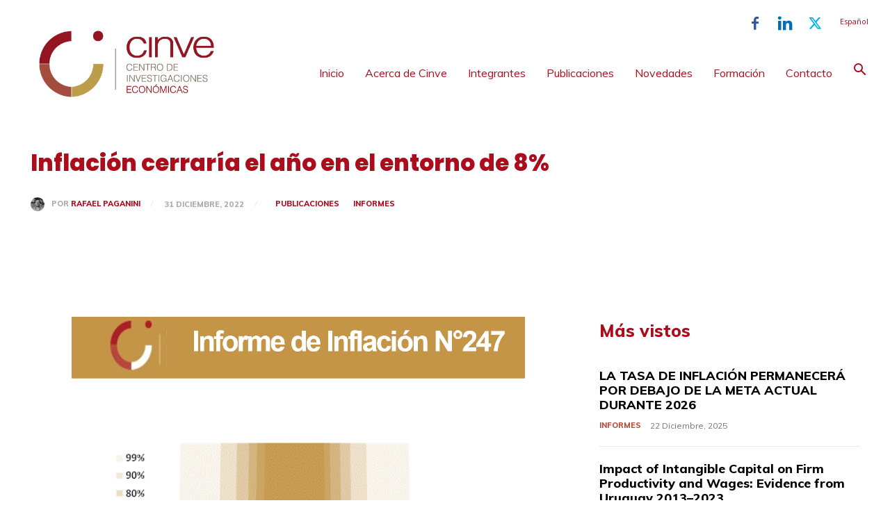

--- FILE ---
content_type: text/html; charset=UTF-8
request_url: https://cinve.org.uy/inflacion-cerraria-el-ano-en-el-entorno-de-8/
body_size: 28813
content:
<!doctype html >
<!--[if IE 8]>    <html class="ie8" lang="en"> <![endif]-->
<!--[if IE 9]>    <html class="ie9" lang="en"> <![endif]-->
<!--[if gt IE 8]><!--> <html dir="ltr" lang="es-ES" prefix="og: https://ogp.me/ns#"> <!--<![endif]-->
<head>
    
    <meta charset="UTF-8" />
    <meta name="viewport" content="width=device-width, initial-scale=1.0">
    <link rel="pingback" href="https://cinve.org.uy/xmlrpc.php" />
    	<style>img:is([sizes="auto" i], [sizes^="auto," i]) { contain-intrinsic-size: 3000px 1500px }</style>
	<link rel="alternate" hreflang="es" href="https://cinve.org.uy/inflacion-cerraria-el-ano-en-el-entorno-de-8/" />
<link rel="alternate" hreflang="x-default" href="https://cinve.org.uy/inflacion-cerraria-el-ano-en-el-entorno-de-8/" />

		<!-- All in One SEO 4.8.2 - aioseo.com -->
		<title>Inflación cerraría el año en el entorno de 8% - Cinve</title>
	<meta name="description" content="La inflación interanual cayó en 0,6 pp., ubicándose en 8,5% en noviembre. Para diciembre se proyecta una inflación mensual de -0,5%, producto de la aplicación del UTE Premia, pero también de deflaciones esperadas para ciertos bienes por la caída del tipo de cambio de buena parte del mes de diciembre. La inflación presentaría una tendencia" />
	<meta name="robots" content="max-image-preview:large" />
	<meta name="author" content="Rafael Paganini"/>
	<link rel="canonical" href="https://cinve.org.uy/inflacion-cerraria-el-ano-en-el-entorno-de-8/" />
	<meta name="generator" content="All in One SEO (AIOSEO) 4.8.2" />
		<meta property="og:locale" content="es_ES" />
		<meta property="og:site_name" content="Cinve - Centro de Investigaciones Económicas" />
		<meta property="og:type" content="article" />
		<meta property="og:title" content="Inflación cerraría el año en el entorno de 8% - Cinve" />
		<meta property="og:description" content="La inflación interanual cayó en 0,6 pp., ubicándose en 8,5% en noviembre. Para diciembre se proyecta una inflación mensual de -0,5%, producto de la aplicación del UTE Premia, pero también de deflaciones esperadas para ciertos bienes por la caída del tipo de cambio de buena parte del mes de diciembre. La inflación presentaría una tendencia" />
		<meta property="og:url" content="https://cinve.org.uy/inflacion-cerraria-el-ano-en-el-entorno-de-8/" />
		<meta property="article:published_time" content="2022-12-31T19:06:28+00:00" />
		<meta property="article:modified_time" content="2022-12-31T19:06:28+00:00" />
		<meta name="twitter:card" content="summary" />
		<meta name="twitter:title" content="Inflación cerraría el año en el entorno de 8% - Cinve" />
		<meta name="twitter:description" content="La inflación interanual cayó en 0,6 pp., ubicándose en 8,5% en noviembre. Para diciembre se proyecta una inflación mensual de -0,5%, producto de la aplicación del UTE Premia, pero también de deflaciones esperadas para ciertos bienes por la caída del tipo de cambio de buena parte del mes de diciembre. La inflación presentaría una tendencia" />
		<script type="application/ld+json" class="aioseo-schema">
			{"@context":"https:\/\/schema.org","@graph":[{"@type":"BlogPosting","@id":"https:\/\/cinve.org.uy\/inflacion-cerraria-el-ano-en-el-entorno-de-8\/#blogposting","name":"Inflaci\u00f3n cerrar\u00eda el a\u00f1o en el entorno de 8% - Cinve","headline":"Inflaci\u00f3n cerrar\u00eda el a\u00f1o en el entorno de 8%","author":{"@id":"https:\/\/cinve.org.uy\/author\/rpaganinicinve-org-uy\/#author"},"publisher":{"@id":"https:\/\/cinve.org.uy\/#organization"},"image":{"@type":"ImageObject","url":"https:\/\/cinve.org.uy\/wp-content\/uploads\/2022\/12\/Imagen-Publicacion.png","width":1167,"height":716},"datePublished":"2022-12-31T16:06:28-03:00","dateModified":"2022-12-31T16:06:28-03:00","inLanguage":"es-ES","mainEntityOfPage":{"@id":"https:\/\/cinve.org.uy\/inflacion-cerraria-el-ano-en-el-entorno-de-8\/#webpage"},"isPartOf":{"@id":"https:\/\/cinve.org.uy\/inflacion-cerraria-el-ano-en-el-entorno-de-8\/#webpage"},"articleSection":"Informes, Publicaciones"},{"@type":"BreadcrumbList","@id":"https:\/\/cinve.org.uy\/inflacion-cerraria-el-ano-en-el-entorno-de-8\/#breadcrumblist","itemListElement":[{"@type":"ListItem","@id":"https:\/\/cinve.org.uy\/#listItem","position":1,"name":"Hogar","item":"https:\/\/cinve.org.uy\/","nextItem":{"@type":"ListItem","@id":"https:\/\/cinve.org.uy\/inflacion-cerraria-el-ano-en-el-entorno-de-8\/#listItem","name":"Inflaci\u00f3n cerrar\u00eda el a\u00f1o en el entorno de 8%"}},{"@type":"ListItem","@id":"https:\/\/cinve.org.uy\/inflacion-cerraria-el-ano-en-el-entorno-de-8\/#listItem","position":2,"name":"Inflaci\u00f3n cerrar\u00eda el a\u00f1o en el entorno de 8%","previousItem":{"@type":"ListItem","@id":"https:\/\/cinve.org.uy\/#listItem","name":"Hogar"}}]},{"@type":"Organization","@id":"https:\/\/cinve.org.uy\/#organization","name":"Cinve","description":"Centro de Investigaciones Econ\u00f3micas","url":"https:\/\/cinve.org.uy\/","logo":{"@type":"ImageObject","url":"https:\/\/cinve.org.uy\/wp-content\/uploads\/2025\/05\/cinve-logo.png","@id":"https:\/\/cinve.org.uy\/inflacion-cerraria-el-ano-en-el-entorno-de-8\/#organizationLogo","width":541,"height":267},"image":{"@id":"https:\/\/cinve.org.uy\/inflacion-cerraria-el-ano-en-el-entorno-de-8\/#organizationLogo"}},{"@type":"Person","@id":"https:\/\/cinve.org.uy\/author\/rpaganinicinve-org-uy\/#author","url":"https:\/\/cinve.org.uy\/author\/rpaganinicinve-org-uy\/","name":"Rafael Paganini","image":{"@type":"ImageObject","@id":"https:\/\/cinve.org.uy\/inflacion-cerraria-el-ano-en-el-entorno-de-8\/#authorImage","url":"https:\/\/cinve.org.uy\/wp-content\/uploads\/2020\/02\/Rafael-P-96x96.jpg","width":96,"height":96,"caption":"Rafael Paganini"}},{"@type":"WebPage","@id":"https:\/\/cinve.org.uy\/inflacion-cerraria-el-ano-en-el-entorno-de-8\/#webpage","url":"https:\/\/cinve.org.uy\/inflacion-cerraria-el-ano-en-el-entorno-de-8\/","name":"Inflaci\u00f3n cerrar\u00eda el a\u00f1o en el entorno de 8% - Cinve","description":"La inflaci\u00f3n interanual cay\u00f3 en 0,6 pp., ubic\u00e1ndose en 8,5% en noviembre. Para diciembre se proyecta una inflaci\u00f3n mensual de -0,5%, producto de la aplicaci\u00f3n del UTE Premia, pero tambi\u00e9n de deflaciones esperadas para ciertos bienes por la ca\u00edda del tipo de cambio de buena parte del mes de diciembre. La inflaci\u00f3n presentar\u00eda una tendencia","inLanguage":"es-ES","isPartOf":{"@id":"https:\/\/cinve.org.uy\/#website"},"breadcrumb":{"@id":"https:\/\/cinve.org.uy\/inflacion-cerraria-el-ano-en-el-entorno-de-8\/#breadcrumblist"},"author":{"@id":"https:\/\/cinve.org.uy\/author\/rpaganinicinve-org-uy\/#author"},"creator":{"@id":"https:\/\/cinve.org.uy\/author\/rpaganinicinve-org-uy\/#author"},"image":{"@type":"ImageObject","url":"https:\/\/cinve.org.uy\/wp-content\/uploads\/2022\/12\/Imagen-Publicacion.png","@id":"https:\/\/cinve.org.uy\/inflacion-cerraria-el-ano-en-el-entorno-de-8\/#mainImage","width":1167,"height":716},"primaryImageOfPage":{"@id":"https:\/\/cinve.org.uy\/inflacion-cerraria-el-ano-en-el-entorno-de-8\/#mainImage"},"datePublished":"2022-12-31T16:06:28-03:00","dateModified":"2022-12-31T16:06:28-03:00"},{"@type":"WebSite","@id":"https:\/\/cinve.org.uy\/#website","url":"https:\/\/cinve.org.uy\/","name":"Cinve","description":"Centro de Investigaciones Econ\u00f3micas","inLanguage":"es-ES","publisher":{"@id":"https:\/\/cinve.org.uy\/#organization"}}]}
		</script>
		<!-- All in One SEO -->


<!-- Google Tag Manager for WordPress by gtm4wp.com -->
<script data-cfasync="false" data-pagespeed-no-defer>
	var gtm4wp_datalayer_name = "dataLayer";
	var dataLayer = dataLayer || [];
</script>
<!-- End Google Tag Manager for WordPress by gtm4wp.com --><link rel="icon" type="image/png" href="https://cinve.org.uy/wp-content/uploads/2019/10/favi-cinve.png"><link rel='dns-prefetch' href='//fonts.googleapis.com' />
<link rel="alternate" type="application/rss+xml" title="Cinve &raquo; Feed" href="https://cinve.org.uy/feed/" />
<link rel="alternate" type="application/rss+xml" title="Cinve &raquo; Feed de los comentarios" href="https://cinve.org.uy/comments/feed/" />
<link rel="alternate" type="application/rss+xml" title="Cinve &raquo; Comentario Inflación cerraría el año en el entorno de 8% del feed" href="https://cinve.org.uy/inflacion-cerraria-el-ano-en-el-entorno-de-8/feed/" />
<script type="text/javascript">
/* <![CDATA[ */
window._wpemojiSettings = {"baseUrl":"https:\/\/s.w.org\/images\/core\/emoji\/16.0.1\/72x72\/","ext":".png","svgUrl":"https:\/\/s.w.org\/images\/core\/emoji\/16.0.1\/svg\/","svgExt":".svg","source":{"concatemoji":"https:\/\/cinve.org.uy\/wp-includes\/js\/wp-emoji-release.min.js?ver=6.8.3"}};
/*! This file is auto-generated */
!function(s,n){var o,i,e;function c(e){try{var t={supportTests:e,timestamp:(new Date).valueOf()};sessionStorage.setItem(o,JSON.stringify(t))}catch(e){}}function p(e,t,n){e.clearRect(0,0,e.canvas.width,e.canvas.height),e.fillText(t,0,0);var t=new Uint32Array(e.getImageData(0,0,e.canvas.width,e.canvas.height).data),a=(e.clearRect(0,0,e.canvas.width,e.canvas.height),e.fillText(n,0,0),new Uint32Array(e.getImageData(0,0,e.canvas.width,e.canvas.height).data));return t.every(function(e,t){return e===a[t]})}function u(e,t){e.clearRect(0,0,e.canvas.width,e.canvas.height),e.fillText(t,0,0);for(var n=e.getImageData(16,16,1,1),a=0;a<n.data.length;a++)if(0!==n.data[a])return!1;return!0}function f(e,t,n,a){switch(t){case"flag":return n(e,"\ud83c\udff3\ufe0f\u200d\u26a7\ufe0f","\ud83c\udff3\ufe0f\u200b\u26a7\ufe0f")?!1:!n(e,"\ud83c\udde8\ud83c\uddf6","\ud83c\udde8\u200b\ud83c\uddf6")&&!n(e,"\ud83c\udff4\udb40\udc67\udb40\udc62\udb40\udc65\udb40\udc6e\udb40\udc67\udb40\udc7f","\ud83c\udff4\u200b\udb40\udc67\u200b\udb40\udc62\u200b\udb40\udc65\u200b\udb40\udc6e\u200b\udb40\udc67\u200b\udb40\udc7f");case"emoji":return!a(e,"\ud83e\udedf")}return!1}function g(e,t,n,a){var r="undefined"!=typeof WorkerGlobalScope&&self instanceof WorkerGlobalScope?new OffscreenCanvas(300,150):s.createElement("canvas"),o=r.getContext("2d",{willReadFrequently:!0}),i=(o.textBaseline="top",o.font="600 32px Arial",{});return e.forEach(function(e){i[e]=t(o,e,n,a)}),i}function t(e){var t=s.createElement("script");t.src=e,t.defer=!0,s.head.appendChild(t)}"undefined"!=typeof Promise&&(o="wpEmojiSettingsSupports",i=["flag","emoji"],n.supports={everything:!0,everythingExceptFlag:!0},e=new Promise(function(e){s.addEventListener("DOMContentLoaded",e,{once:!0})}),new Promise(function(t){var n=function(){try{var e=JSON.parse(sessionStorage.getItem(o));if("object"==typeof e&&"number"==typeof e.timestamp&&(new Date).valueOf()<e.timestamp+604800&&"object"==typeof e.supportTests)return e.supportTests}catch(e){}return null}();if(!n){if("undefined"!=typeof Worker&&"undefined"!=typeof OffscreenCanvas&&"undefined"!=typeof URL&&URL.createObjectURL&&"undefined"!=typeof Blob)try{var e="postMessage("+g.toString()+"("+[JSON.stringify(i),f.toString(),p.toString(),u.toString()].join(",")+"));",a=new Blob([e],{type:"text/javascript"}),r=new Worker(URL.createObjectURL(a),{name:"wpTestEmojiSupports"});return void(r.onmessage=function(e){c(n=e.data),r.terminate(),t(n)})}catch(e){}c(n=g(i,f,p,u))}t(n)}).then(function(e){for(var t in e)n.supports[t]=e[t],n.supports.everything=n.supports.everything&&n.supports[t],"flag"!==t&&(n.supports.everythingExceptFlag=n.supports.everythingExceptFlag&&n.supports[t]);n.supports.everythingExceptFlag=n.supports.everythingExceptFlag&&!n.supports.flag,n.DOMReady=!1,n.readyCallback=function(){n.DOMReady=!0}}).then(function(){return e}).then(function(){var e;n.supports.everything||(n.readyCallback(),(e=n.source||{}).concatemoji?t(e.concatemoji):e.wpemoji&&e.twemoji&&(t(e.twemoji),t(e.wpemoji)))}))}((window,document),window._wpemojiSettings);
/* ]]> */
</script>
<style id='wp-emoji-styles-inline-css' type='text/css'>

	img.wp-smiley, img.emoji {
		display: inline !important;
		border: none !important;
		box-shadow: none !important;
		height: 1em !important;
		width: 1em !important;
		margin: 0 0.07em !important;
		vertical-align: -0.1em !important;
		background: none !important;
		padding: 0 !important;
	}
</style>
<link rel='stylesheet' id='wp-block-library-css' href='https://cinve.org.uy/wp-includes/css/dist/block-library/style.min.css?ver=6.8.3' type='text/css' media='all' />
<style id='classic-theme-styles-inline-css' type='text/css'>
/*! This file is auto-generated */
.wp-block-button__link{color:#fff;background-color:#32373c;border-radius:9999px;box-shadow:none;text-decoration:none;padding:calc(.667em + 2px) calc(1.333em + 2px);font-size:1.125em}.wp-block-file__button{background:#32373c;color:#fff;text-decoration:none}
</style>
<style id='global-styles-inline-css' type='text/css'>
:root{--wp--preset--aspect-ratio--square: 1;--wp--preset--aspect-ratio--4-3: 4/3;--wp--preset--aspect-ratio--3-4: 3/4;--wp--preset--aspect-ratio--3-2: 3/2;--wp--preset--aspect-ratio--2-3: 2/3;--wp--preset--aspect-ratio--16-9: 16/9;--wp--preset--aspect-ratio--9-16: 9/16;--wp--preset--color--black: #000000;--wp--preset--color--cyan-bluish-gray: #abb8c3;--wp--preset--color--white: #ffffff;--wp--preset--color--pale-pink: #f78da7;--wp--preset--color--vivid-red: #cf2e2e;--wp--preset--color--luminous-vivid-orange: #ff6900;--wp--preset--color--luminous-vivid-amber: #fcb900;--wp--preset--color--light-green-cyan: #7bdcb5;--wp--preset--color--vivid-green-cyan: #00d084;--wp--preset--color--pale-cyan-blue: #8ed1fc;--wp--preset--color--vivid-cyan-blue: #0693e3;--wp--preset--color--vivid-purple: #9b51e0;--wp--preset--gradient--vivid-cyan-blue-to-vivid-purple: linear-gradient(135deg,rgba(6,147,227,1) 0%,rgb(155,81,224) 100%);--wp--preset--gradient--light-green-cyan-to-vivid-green-cyan: linear-gradient(135deg,rgb(122,220,180) 0%,rgb(0,208,130) 100%);--wp--preset--gradient--luminous-vivid-amber-to-luminous-vivid-orange: linear-gradient(135deg,rgba(252,185,0,1) 0%,rgba(255,105,0,1) 100%);--wp--preset--gradient--luminous-vivid-orange-to-vivid-red: linear-gradient(135deg,rgba(255,105,0,1) 0%,rgb(207,46,46) 100%);--wp--preset--gradient--very-light-gray-to-cyan-bluish-gray: linear-gradient(135deg,rgb(238,238,238) 0%,rgb(169,184,195) 100%);--wp--preset--gradient--cool-to-warm-spectrum: linear-gradient(135deg,rgb(74,234,220) 0%,rgb(151,120,209) 20%,rgb(207,42,186) 40%,rgb(238,44,130) 60%,rgb(251,105,98) 80%,rgb(254,248,76) 100%);--wp--preset--gradient--blush-light-purple: linear-gradient(135deg,rgb(255,206,236) 0%,rgb(152,150,240) 100%);--wp--preset--gradient--blush-bordeaux: linear-gradient(135deg,rgb(254,205,165) 0%,rgb(254,45,45) 50%,rgb(107,0,62) 100%);--wp--preset--gradient--luminous-dusk: linear-gradient(135deg,rgb(255,203,112) 0%,rgb(199,81,192) 50%,rgb(65,88,208) 100%);--wp--preset--gradient--pale-ocean: linear-gradient(135deg,rgb(255,245,203) 0%,rgb(182,227,212) 50%,rgb(51,167,181) 100%);--wp--preset--gradient--electric-grass: linear-gradient(135deg,rgb(202,248,128) 0%,rgb(113,206,126) 100%);--wp--preset--gradient--midnight: linear-gradient(135deg,rgb(2,3,129) 0%,rgb(40,116,252) 100%);--wp--preset--font-size--small: 11px;--wp--preset--font-size--medium: 20px;--wp--preset--font-size--large: 32px;--wp--preset--font-size--x-large: 42px;--wp--preset--font-size--regular: 15px;--wp--preset--font-size--larger: 50px;--wp--preset--spacing--20: 0.44rem;--wp--preset--spacing--30: 0.67rem;--wp--preset--spacing--40: 1rem;--wp--preset--spacing--50: 1.5rem;--wp--preset--spacing--60: 2.25rem;--wp--preset--spacing--70: 3.38rem;--wp--preset--spacing--80: 5.06rem;--wp--preset--shadow--natural: 6px 6px 9px rgba(0, 0, 0, 0.2);--wp--preset--shadow--deep: 12px 12px 50px rgba(0, 0, 0, 0.4);--wp--preset--shadow--sharp: 6px 6px 0px rgba(0, 0, 0, 0.2);--wp--preset--shadow--outlined: 6px 6px 0px -3px rgba(255, 255, 255, 1), 6px 6px rgba(0, 0, 0, 1);--wp--preset--shadow--crisp: 6px 6px 0px rgba(0, 0, 0, 1);}:where(.is-layout-flex){gap: 0.5em;}:where(.is-layout-grid){gap: 0.5em;}body .is-layout-flex{display: flex;}.is-layout-flex{flex-wrap: wrap;align-items: center;}.is-layout-flex > :is(*, div){margin: 0;}body .is-layout-grid{display: grid;}.is-layout-grid > :is(*, div){margin: 0;}:where(.wp-block-columns.is-layout-flex){gap: 2em;}:where(.wp-block-columns.is-layout-grid){gap: 2em;}:where(.wp-block-post-template.is-layout-flex){gap: 1.25em;}:where(.wp-block-post-template.is-layout-grid){gap: 1.25em;}.has-black-color{color: var(--wp--preset--color--black) !important;}.has-cyan-bluish-gray-color{color: var(--wp--preset--color--cyan-bluish-gray) !important;}.has-white-color{color: var(--wp--preset--color--white) !important;}.has-pale-pink-color{color: var(--wp--preset--color--pale-pink) !important;}.has-vivid-red-color{color: var(--wp--preset--color--vivid-red) !important;}.has-luminous-vivid-orange-color{color: var(--wp--preset--color--luminous-vivid-orange) !important;}.has-luminous-vivid-amber-color{color: var(--wp--preset--color--luminous-vivid-amber) !important;}.has-light-green-cyan-color{color: var(--wp--preset--color--light-green-cyan) !important;}.has-vivid-green-cyan-color{color: var(--wp--preset--color--vivid-green-cyan) !important;}.has-pale-cyan-blue-color{color: var(--wp--preset--color--pale-cyan-blue) !important;}.has-vivid-cyan-blue-color{color: var(--wp--preset--color--vivid-cyan-blue) !important;}.has-vivid-purple-color{color: var(--wp--preset--color--vivid-purple) !important;}.has-black-background-color{background-color: var(--wp--preset--color--black) !important;}.has-cyan-bluish-gray-background-color{background-color: var(--wp--preset--color--cyan-bluish-gray) !important;}.has-white-background-color{background-color: var(--wp--preset--color--white) !important;}.has-pale-pink-background-color{background-color: var(--wp--preset--color--pale-pink) !important;}.has-vivid-red-background-color{background-color: var(--wp--preset--color--vivid-red) !important;}.has-luminous-vivid-orange-background-color{background-color: var(--wp--preset--color--luminous-vivid-orange) !important;}.has-luminous-vivid-amber-background-color{background-color: var(--wp--preset--color--luminous-vivid-amber) !important;}.has-light-green-cyan-background-color{background-color: var(--wp--preset--color--light-green-cyan) !important;}.has-vivid-green-cyan-background-color{background-color: var(--wp--preset--color--vivid-green-cyan) !important;}.has-pale-cyan-blue-background-color{background-color: var(--wp--preset--color--pale-cyan-blue) !important;}.has-vivid-cyan-blue-background-color{background-color: var(--wp--preset--color--vivid-cyan-blue) !important;}.has-vivid-purple-background-color{background-color: var(--wp--preset--color--vivid-purple) !important;}.has-black-border-color{border-color: var(--wp--preset--color--black) !important;}.has-cyan-bluish-gray-border-color{border-color: var(--wp--preset--color--cyan-bluish-gray) !important;}.has-white-border-color{border-color: var(--wp--preset--color--white) !important;}.has-pale-pink-border-color{border-color: var(--wp--preset--color--pale-pink) !important;}.has-vivid-red-border-color{border-color: var(--wp--preset--color--vivid-red) !important;}.has-luminous-vivid-orange-border-color{border-color: var(--wp--preset--color--luminous-vivid-orange) !important;}.has-luminous-vivid-amber-border-color{border-color: var(--wp--preset--color--luminous-vivid-amber) !important;}.has-light-green-cyan-border-color{border-color: var(--wp--preset--color--light-green-cyan) !important;}.has-vivid-green-cyan-border-color{border-color: var(--wp--preset--color--vivid-green-cyan) !important;}.has-pale-cyan-blue-border-color{border-color: var(--wp--preset--color--pale-cyan-blue) !important;}.has-vivid-cyan-blue-border-color{border-color: var(--wp--preset--color--vivid-cyan-blue) !important;}.has-vivid-purple-border-color{border-color: var(--wp--preset--color--vivid-purple) !important;}.has-vivid-cyan-blue-to-vivid-purple-gradient-background{background: var(--wp--preset--gradient--vivid-cyan-blue-to-vivid-purple) !important;}.has-light-green-cyan-to-vivid-green-cyan-gradient-background{background: var(--wp--preset--gradient--light-green-cyan-to-vivid-green-cyan) !important;}.has-luminous-vivid-amber-to-luminous-vivid-orange-gradient-background{background: var(--wp--preset--gradient--luminous-vivid-amber-to-luminous-vivid-orange) !important;}.has-luminous-vivid-orange-to-vivid-red-gradient-background{background: var(--wp--preset--gradient--luminous-vivid-orange-to-vivid-red) !important;}.has-very-light-gray-to-cyan-bluish-gray-gradient-background{background: var(--wp--preset--gradient--very-light-gray-to-cyan-bluish-gray) !important;}.has-cool-to-warm-spectrum-gradient-background{background: var(--wp--preset--gradient--cool-to-warm-spectrum) !important;}.has-blush-light-purple-gradient-background{background: var(--wp--preset--gradient--blush-light-purple) !important;}.has-blush-bordeaux-gradient-background{background: var(--wp--preset--gradient--blush-bordeaux) !important;}.has-luminous-dusk-gradient-background{background: var(--wp--preset--gradient--luminous-dusk) !important;}.has-pale-ocean-gradient-background{background: var(--wp--preset--gradient--pale-ocean) !important;}.has-electric-grass-gradient-background{background: var(--wp--preset--gradient--electric-grass) !important;}.has-midnight-gradient-background{background: var(--wp--preset--gradient--midnight) !important;}.has-small-font-size{font-size: var(--wp--preset--font-size--small) !important;}.has-medium-font-size{font-size: var(--wp--preset--font-size--medium) !important;}.has-large-font-size{font-size: var(--wp--preset--font-size--large) !important;}.has-x-large-font-size{font-size: var(--wp--preset--font-size--x-large) !important;}
:where(.wp-block-post-template.is-layout-flex){gap: 1.25em;}:where(.wp-block-post-template.is-layout-grid){gap: 1.25em;}
:where(.wp-block-columns.is-layout-flex){gap: 2em;}:where(.wp-block-columns.is-layout-grid){gap: 2em;}
:root :where(.wp-block-pullquote){font-size: 1.5em;line-height: 1.6;}
</style>
<link rel='stylesheet' id='wpml-menu-item-0-css' href='https://cinve.org.uy/wp-content/plugins/sitepress-multilingual-cms/templates/language-switchers/menu-item/style.min.css?ver=1' type='text/css' media='all' />
<link rel='stylesheet' id='td-plugin-newsletter-css' href='https://cinve.org.uy/wp-content/plugins/td-newsletter/style.css?ver=12.7.1' type='text/css' media='all' />
<link rel='stylesheet' id='td-plugin-multi-purpose-css' href='https://cinve.org.uy/wp-content/plugins/td-composer/td-multi-purpose/style.css?ver=492e3cf54bd42df3b24a3de8e2307cafx' type='text/css' media='all' />
<link rel='stylesheet' id='google-fonts-style-css' href='https://fonts.googleapis.com/css?family=Muli%3A400%2C100%2C100italic%2C200%2C200italic%2C300%2C300italic%2C400italic%2C500%2C500italic%2C600%2C600italic%2C700%2C700italic%2C800%2C800italic%2C900%2C900italic%7CPoppins%3A400%2C100%2C100italic%2C200%2C200italic%2C300%2C300italic%2C400italic%2C500%2C500italic%2C600%2C600italic%2C700%2C700italic%2C800%2C800italic%2C900%2C900italic%7CRoboto%3A400%2C600%2C700%2C100%2C100italic%2C200%2C200italic%2C300%2C300italic%2C400italic%2C500%2C500italic%2C600italic%2C700italic%2C800%2C800italic%2C900%2C900italic%7COpen+Sans%3A400%2C600%2C700%2C100%2C100italic%2C200%2C200italic%2C300%2C300italic%2C400italic%2C500%2C500italic%2C600italic%2C700italic%2C800%2C800italic%2C900%2C900italic%7CPoppins%3A800%2C400%2C500%7CMuli%3A800%2C600%2C400&#038;display=swap&#038;ver=12.7.1' type='text/css' media='all' />
<style id='akismet-widget-style-inline-css' type='text/css'>

			.a-stats {
				--akismet-color-mid-green: #357b49;
				--akismet-color-white: #fff;
				--akismet-color-light-grey: #f6f7f7;

				max-width: 350px;
				width: auto;
			}

			.a-stats * {
				all: unset;
				box-sizing: border-box;
			}

			.a-stats strong {
				font-weight: 600;
			}

			.a-stats a.a-stats__link,
			.a-stats a.a-stats__link:visited,
			.a-stats a.a-stats__link:active {
				background: var(--akismet-color-mid-green);
				border: none;
				box-shadow: none;
				border-radius: 8px;
				color: var(--akismet-color-white);
				cursor: pointer;
				display: block;
				font-family: -apple-system, BlinkMacSystemFont, 'Segoe UI', 'Roboto', 'Oxygen-Sans', 'Ubuntu', 'Cantarell', 'Helvetica Neue', sans-serif;
				font-weight: 500;
				padding: 12px;
				text-align: center;
				text-decoration: none;
				transition: all 0.2s ease;
			}

			/* Extra specificity to deal with TwentyTwentyOne focus style */
			.widget .a-stats a.a-stats__link:focus {
				background: var(--akismet-color-mid-green);
				color: var(--akismet-color-white);
				text-decoration: none;
			}

			.a-stats a.a-stats__link:hover {
				filter: brightness(110%);
				box-shadow: 0 4px 12px rgba(0, 0, 0, 0.06), 0 0 2px rgba(0, 0, 0, 0.16);
			}

			.a-stats .count {
				color: var(--akismet-color-white);
				display: block;
				font-size: 1.5em;
				line-height: 1.4;
				padding: 0 13px;
				white-space: nowrap;
			}
		
</style>
<link rel='stylesheet' id='td-theme-css' href='https://cinve.org.uy/wp-content/themes/Newspaper/style.css?ver=12.7.1' type='text/css' media='all' />
<style id='td-theme-inline-css' type='text/css'>@media (max-width:767px){.td-header-desktop-wrap{display:none}}@media (min-width:767px){.td-header-mobile-wrap{display:none}}</style>
<link rel='stylesheet' id='td-theme-child-css' href='https://cinve.org.uy/wp-content/themes/Newspaper-child/style.css?ver=12.7.1c' type='text/css' media='all' />
<style id='cinve-inline-style-inline-css' type='text/css'>
.td-drop-down-search {
    display: none;
    position: absolute;
    top: calc(100% + 5px);
    left: 0;
    background: #fff;
    padding: 1rem;
    box-shadow: 0 2px 8px rgba(0,0,0,0.15);
    z-index: 10000;
    width: 300px; /* ajústalo al ancho que necesites */
}
</style>
<link rel='stylesheet' id='td-legacy-framework-front-style-css' href='https://cinve.org.uy/wp-content/plugins/td-composer/legacy/Newspaper/assets/css/td_legacy_main.css?ver=492e3cf54bd42df3b24a3de8e2307cafx' type='text/css' media='all' />
<link rel='stylesheet' id='td-standard-pack-framework-front-style-css' href='https://cinve.org.uy/wp-content/plugins/td-standard-pack/Newspaper/assets/css/td_standard_pack_main.css?ver=8ae1459a1d876d507918f73cef68310e' type='text/css' media='all' />
<link rel='stylesheet' id='tdb_style_cloud_templates_front-css' href='https://cinve.org.uy/wp-content/plugins/td-cloud-library/assets/css/tdb_main.css?ver=d578089f160957352b9b4ca6d880fd8f' type='text/css' media='all' />
<script type="text/javascript" src="https://cinve.org.uy/wp-includes/js/jquery/jquery.min.js?ver=3.7.1" id="jquery-core-js"></script>
<script type="text/javascript" src="https://cinve.org.uy/wp-includes/js/jquery/jquery-migrate.min.js?ver=3.4.1" id="jquery-migrate-js"></script>
<script type="text/javascript" id="jquery-js-after">
/* <![CDATA[ */
jQuery(function($){
    $('#td-header-search-button').on('click', function(e){
        e.preventDefault();
        $('.td-drop-down-search').slideToggle(200);
    });
});
/* ]]> */
</script>
<link rel="https://api.w.org/" href="https://cinve.org.uy/wp-json/" /><link rel="alternate" title="JSON" type="application/json" href="https://cinve.org.uy/wp-json/wp/v2/posts/21107" /><link rel="EditURI" type="application/rsd+xml" title="RSD" href="https://cinve.org.uy/xmlrpc.php?rsd" />
<meta name="generator" content="WordPress 6.8.3" />
<link rel='shortlink' href='https://cinve.org.uy/?p=21107' />
<link rel="alternate" title="oEmbed (JSON)" type="application/json+oembed" href="https://cinve.org.uy/wp-json/oembed/1.0/embed?url=https%3A%2F%2Fcinve.org.uy%2Finflacion-cerraria-el-ano-en-el-entorno-de-8%2F" />
<link rel="alternate" title="oEmbed (XML)" type="text/xml+oembed" href="https://cinve.org.uy/wp-json/oembed/1.0/embed?url=https%3A%2F%2Fcinve.org.uy%2Finflacion-cerraria-el-ano-en-el-entorno-de-8%2F&#038;format=xml" />
<meta name="generator" content="WPML ver:4.7.4 stt:1,2;" />

<!-- Google Tag Manager for WordPress by gtm4wp.com -->
<!-- GTM Container placement set to footer -->
<script data-cfasync="false" data-pagespeed-no-defer>
	var dataLayer_content = {"pagePostType":"post","pagePostType2":"single-post","pageCategory":["informes","publicaciones"],"pagePostAuthor":"Rafael Paganini"};
	dataLayer.push( dataLayer_content );
</script>
<script data-cfasync="false" data-pagespeed-no-defer>
(function(w,d,s,l,i){w[l]=w[l]||[];w[l].push({'gtm.start':
new Date().getTime(),event:'gtm.js'});var f=d.getElementsByTagName(s)[0],
j=d.createElement(s),dl=l!='dataLayer'?'&l='+l:'';j.async=true;j.src=
'//www.googletagmanager.com/gtm.js?id='+i+dl;f.parentNode.insertBefore(j,f);
})(window,document,'script','dataLayer','GTM-WWGD3B6');
</script>
<!-- End Google Tag Manager for WordPress by gtm4wp.com -->    <script>
        window.tdb_global_vars = {"wpRestUrl":"https:\/\/cinve.org.uy\/wp-json\/","permalinkStructure":"\/%postname%\/"};
        window.tdb_p_autoload_vars = {"isAjax":false,"isAdminBarShowing":false,"autoloadStatus":"off","origPostEditUrl":null};
    </script>
    
    <style id="tdb-global-colors">:root{--accent-color:#fff}</style>

    
	<meta name="generator" content="Powered by Slider Revolution 6.7.34 - responsive, Mobile-Friendly Slider Plugin for WordPress with comfortable drag and drop interface." />

<!-- JS generated by theme -->

<script type="text/javascript" id="td-generated-header-js">
    
    

	    var tdBlocksArray = []; //here we store all the items for the current page

	    // td_block class - each ajax block uses a object of this class for requests
	    function tdBlock() {
		    this.id = '';
		    this.block_type = 1; //block type id (1-234 etc)
		    this.atts = '';
		    this.td_column_number = '';
		    this.td_current_page = 1; //
		    this.post_count = 0; //from wp
		    this.found_posts = 0; //from wp
		    this.max_num_pages = 0; //from wp
		    this.td_filter_value = ''; //current live filter value
		    this.is_ajax_running = false;
		    this.td_user_action = ''; // load more or infinite loader (used by the animation)
		    this.header_color = '';
		    this.ajax_pagination_infinite_stop = ''; //show load more at page x
	    }

        // td_js_generator - mini detector
        ( function () {
            var htmlTag = document.getElementsByTagName("html")[0];

	        if ( navigator.userAgent.indexOf("MSIE 10.0") > -1 ) {
                htmlTag.className += ' ie10';
            }

            if ( !!navigator.userAgent.match(/Trident.*rv\:11\./) ) {
                htmlTag.className += ' ie11';
            }

	        if ( navigator.userAgent.indexOf("Edge") > -1 ) {
                htmlTag.className += ' ieEdge';
            }

            if ( /(iPad|iPhone|iPod)/g.test(navigator.userAgent) ) {
                htmlTag.className += ' td-md-is-ios';
            }

            var user_agent = navigator.userAgent.toLowerCase();
            if ( user_agent.indexOf("android") > -1 ) {
                htmlTag.className += ' td-md-is-android';
            }

            if ( -1 !== navigator.userAgent.indexOf('Mac OS X')  ) {
                htmlTag.className += ' td-md-is-os-x';
            }

            if ( /chrom(e|ium)/.test(navigator.userAgent.toLowerCase()) ) {
               htmlTag.className += ' td-md-is-chrome';
            }

            if ( -1 !== navigator.userAgent.indexOf('Firefox') ) {
                htmlTag.className += ' td-md-is-firefox';
            }

            if ( -1 !== navigator.userAgent.indexOf('Safari') && -1 === navigator.userAgent.indexOf('Chrome') ) {
                htmlTag.className += ' td-md-is-safari';
            }

            if( -1 !== navigator.userAgent.indexOf('IEMobile') ){
                htmlTag.className += ' td-md-is-iemobile';
            }

        })();

        var tdLocalCache = {};

        ( function () {
            "use strict";

            tdLocalCache = {
                data: {},
                remove: function (resource_id) {
                    delete tdLocalCache.data[resource_id];
                },
                exist: function (resource_id) {
                    return tdLocalCache.data.hasOwnProperty(resource_id) && tdLocalCache.data[resource_id] !== null;
                },
                get: function (resource_id) {
                    return tdLocalCache.data[resource_id];
                },
                set: function (resource_id, cachedData) {
                    tdLocalCache.remove(resource_id);
                    tdLocalCache.data[resource_id] = cachedData;
                }
            };
        })();

    
    
var td_viewport_interval_list=[{"limitBottom":767,"sidebarWidth":228},{"limitBottom":1018,"sidebarWidth":300},{"limitBottom":1140,"sidebarWidth":324}];
var tdc_is_installed="yes";
var tdc_domain_active=false;
var td_ajax_url="https:\/\/cinve.org.uy\/wp-admin\/admin-ajax.php?td_theme_name=Newspaper&v=12.7.1";
var td_get_template_directory_uri="https:\/\/cinve.org.uy\/wp-content\/plugins\/td-composer\/legacy\/common";
var tds_snap_menu="snap";
var tds_logo_on_sticky="show_header_logo";
var tds_header_style="7";
var td_please_wait="Por favor espera...";
var td_email_user_pass_incorrect="Usuario o contrase\u00f1a incorrecta!";
var td_email_user_incorrect="Correo electr\u00f3nico o nombre de usuario incorrecto!";
var td_email_incorrect="Email incorrecto!";
var td_user_incorrect="Username incorrect!";
var td_email_user_empty="Email or username empty!";
var td_pass_empty="Pass empty!";
var td_pass_pattern_incorrect="Invalid Pass Pattern!";
var td_retype_pass_incorrect="Retyped Pass incorrect!";
var tds_more_articles_on_post_enable="";
var tds_more_articles_on_post_time_to_wait="";
var tds_more_articles_on_post_pages_distance_from_top=0;
var tds_captcha="";
var tds_theme_color_site_wide="#ac0d1c";
var tds_smart_sidebar="enabled";
var tdThemeName="Newspaper";
var tdThemeNameWl="Newspaper";
var td_magnific_popup_translation_tPrev="Anterior (tecla de flecha izquierda)";
var td_magnific_popup_translation_tNext="Siguiente (tecla de flecha derecha)";
var td_magnific_popup_translation_tCounter="%curr% de %total%";
var td_magnific_popup_translation_ajax_tError="El contenido de %url% no pudo cargarse.";
var td_magnific_popup_translation_image_tError="La imagen #%curr% no pudo cargarse.";
var tdBlockNonce="398d736154";
var tdMobileMenu="enabled";
var tdMobileSearch="enabled";
var tdDateNamesI18n={"month_names":["enero","febrero","marzo","abril","mayo","junio","julio","agosto","septiembre","octubre","noviembre","diciembre"],"month_names_short":["Ene","Feb","Mar","Abr","May","Jun","Jul","Ago","Sep","Oct","Nov","Dic"],"day_names":["domingo","lunes","martes","mi\u00e9rcoles","jueves","viernes","s\u00e1bado"],"day_names_short":["Dom","Lun","Mar","Mi\u00e9","Jue","Vie","S\u00e1b"]};
var tdb_modal_confirm="Ahorrar";
var tdb_modal_cancel="Cancelar";
var tdb_modal_confirm_alt="S\u00ed";
var tdb_modal_cancel_alt="No";
var td_deploy_mode="deploy";
var td_ad_background_click_link="";
var td_ad_background_click_target="";
</script>


<!-- Header style compiled by theme -->

<style>.td_module_wrap .td-image-wrap:before{content:'';position:absolute;top:0;left:0;width:100%;height:100%;background-image:url(https://cinve.org.uy/wp-content/uploads/2019/11/medium_large.png);background-repeat:no-repeat;background-size:cover;background-position:center;z-index:-1}ul.sf-menu>.menu-item>a{font-weight:normal}.td-page-content p,.td-page-content li,.td-page-content .td_block_text_with_title,.wpb_text_column p{font-family:Roboto;font-size:16px;line-height:22px}.td-page-content h3,.wpb_text_column h3{font-family:Poppins}body,p{font-family:Muli;font-size:15px;line-height:22px}:root{--td_excl_label:'EXCLUSIVO';--td_theme_color:#ac0d1c;--td_slider_text:rgba(172,13,28,0.7);--td_mobile_menu_color:#ffffff;--td_mobile_icons_color:#ac0d1c;--td_mobile_gradient_one_mob:#ffffff;--td_mobile_gradient_two_mob:#ffffff;--td_mobile_text_active_color:#0d42a2;--td_mobile_button_background_mob:#ac0d1c}.td-header-style-12 .td-header-menu-wrap-full,.td-header-style-12 .td-affix,.td-grid-style-1.td-hover-1 .td-big-grid-post:hover .td-post-category,.td-grid-style-5.td-hover-1 .td-big-grid-post:hover .td-post-category,.td_category_template_3 .td-current-sub-category,.td_category_template_8 .td-category-header .td-category a.td-current-sub-category,.td_category_template_4 .td-category-siblings .td-category a:hover,.td_block_big_grid_9.td-grid-style-1 .td-post-category,.td_block_big_grid_9.td-grid-style-5 .td-post-category,.td-grid-style-6.td-hover-1 .td-module-thumb:after,.tdm-menu-active-style5 .td-header-menu-wrap .sf-menu>.current-menu-item>a,.tdm-menu-active-style5 .td-header-menu-wrap .sf-menu>.current-menu-ancestor>a,.tdm-menu-active-style5 .td-header-menu-wrap .sf-menu>.current-category-ancestor>a,.tdm-menu-active-style5 .td-header-menu-wrap .sf-menu>li>a:hover,.tdm-menu-active-style5 .td-header-menu-wrap .sf-menu>.sfHover>a{background-color:#ac0d1c}.td_mega_menu_sub_cats .cur-sub-cat,.td-mega-span h3 a:hover,.td_mod_mega_menu:hover .entry-title a,.header-search-wrap .result-msg a:hover,.td-header-top-menu .td-drop-down-search .td_module_wrap:hover .entry-title a,.td-header-top-menu .td-icon-search:hover,.td-header-wrap .result-msg a:hover,.top-header-menu li a:hover,.top-header-menu .current-menu-item>a,.top-header-menu .current-menu-ancestor>a,.top-header-menu .current-category-ancestor>a,.td-social-icon-wrap>a:hover,.td-header-sp-top-widget .td-social-icon-wrap a:hover,.td_mod_related_posts:hover h3>a,.td-post-template-11 .td-related-title .td-related-left:hover,.td-post-template-11 .td-related-title .td-related-right:hover,.td-post-template-11 .td-related-title .td-cur-simple-item,.td-post-template-11 .td_block_related_posts .td-next-prev-wrap a:hover,.td-category-header .td-pulldown-category-filter-link:hover,.td-category-siblings .td-subcat-dropdown a:hover,.td-category-siblings .td-subcat-dropdown a.td-current-sub-category,.footer-text-wrap .footer-email-wrap a,.footer-social-wrap a:hover,.td_module_17 .td-read-more a:hover,.td_module_18 .td-read-more a:hover,.td_module_19 .td-post-author-name a:hover,.td-pulldown-syle-2 .td-subcat-dropdown:hover .td-subcat-more span,.td-pulldown-syle-2 .td-subcat-dropdown:hover .td-subcat-more i,.td-pulldown-syle-3 .td-subcat-dropdown:hover .td-subcat-more span,.td-pulldown-syle-3 .td-subcat-dropdown:hover .td-subcat-more i,.tdm-menu-active-style3 .tdm-header.td-header-wrap .sf-menu>.current-category-ancestor>a,.tdm-menu-active-style3 .tdm-header.td-header-wrap .sf-menu>.current-menu-ancestor>a,.tdm-menu-active-style3 .tdm-header.td-header-wrap .sf-menu>.current-menu-item>a,.tdm-menu-active-style3 .tdm-header.td-header-wrap .sf-menu>.sfHover>a,.tdm-menu-active-style3 .tdm-header.td-header-wrap .sf-menu>li>a:hover{color:#ac0d1c}.td-mega-menu-page .wpb_content_element ul li a:hover,.td-theme-wrap .td-aj-search-results .td_module_wrap:hover .entry-title a,.td-theme-wrap .header-search-wrap .result-msg a:hover{color:#ac0d1c!important}.td_category_template_8 .td-category-header .td-category a.td-current-sub-category,.td_category_template_4 .td-category-siblings .td-category a:hover,.tdm-menu-active-style4 .tdm-header .sf-menu>.current-menu-item>a,.tdm-menu-active-style4 .tdm-header .sf-menu>.current-menu-ancestor>a,.tdm-menu-active-style4 .tdm-header .sf-menu>.current-category-ancestor>a,.tdm-menu-active-style4 .tdm-header .sf-menu>li>a:hover,.tdm-menu-active-style4 .tdm-header .sf-menu>.sfHover>a{border-color:#ac0d1c}.td-header-wrap .td-header-top-menu-full,.td-header-wrap .top-header-menu .sub-menu,.tdm-header-style-1.td-header-wrap .td-header-top-menu-full,.tdm-header-style-1.td-header-wrap .top-header-menu .sub-menu,.tdm-header-style-2.td-header-wrap .td-header-top-menu-full,.tdm-header-style-2.td-header-wrap .top-header-menu .sub-menu,.tdm-header-style-3.td-header-wrap .td-header-top-menu-full,.tdm-header-style-3.td-header-wrap .top-header-menu .sub-menu{background-color:rgba(0,0,0,0)}.td-header-style-8 .td-header-top-menu-full{background-color:transparent}.td-header-style-8 .td-header-top-menu-full .td-header-top-menu{background-color:rgba(0,0,0,0);padding-left:15px;padding-right:15px}.td-header-wrap .td-header-top-menu-full .td-header-top-menu,.td-header-wrap .td-header-top-menu-full{border-bottom:none}.td-header-top-menu,.td-header-top-menu a,.td-header-wrap .td-header-top-menu-full .td-header-top-menu,.td-header-wrap .td-header-top-menu-full a,.td-header-style-8 .td-header-top-menu,.td-header-style-8 .td-header-top-menu a,.td-header-top-menu .td-drop-down-search .entry-title a{color:#ac0d1c}.td-header-wrap .td-header-menu-wrap-full,.td-header-menu-wrap.td-affix,.td-header-style-3 .td-header-main-menu,.td-header-style-3 .td-affix .td-header-main-menu,.td-header-style-4 .td-header-main-menu,.td-header-style-4 .td-affix .td-header-main-menu,.td-header-style-8 .td-header-menu-wrap.td-affix,.td-header-style-8 .td-header-top-menu-full{background-color:#ffffff}.td-boxed-layout .td-header-style-3 .td-header-menu-wrap,.td-boxed-layout .td-header-style-4 .td-header-menu-wrap,.td-header-style-3 .td_stretch_content .td-header-menu-wrap,.td-header-style-4 .td_stretch_content .td-header-menu-wrap{background-color:#ffffff!important}@media (min-width:1019px){.td-header-style-1 .td-header-sp-recs,.td-header-style-1 .td-header-sp-logo{margin-bottom:28px}}@media (min-width:768px) and (max-width:1018px){.td-header-style-1 .td-header-sp-recs,.td-header-style-1 .td-header-sp-logo{margin-bottom:14px}}.td-header-style-7 .td-header-top-menu{border-bottom:none}.sf-menu>.current-menu-item>a:after,.sf-menu>.current-menu-ancestor>a:after,.sf-menu>.current-category-ancestor>a:after,.sf-menu>li:hover>a:after,.sf-menu>.sfHover>a:after,.td_block_mega_menu .td-next-prev-wrap a:hover,.td-mega-span .td-post-category:hover,.td-header-wrap .black-menu .sf-menu>li>a:hover,.td-header-wrap .black-menu .sf-menu>.current-menu-ancestor>a,.td-header-wrap .black-menu .sf-menu>.sfHover>a,.td-header-wrap .black-menu .sf-menu>.current-menu-item>a,.td-header-wrap .black-menu .sf-menu>.current-menu-ancestor>a,.td-header-wrap .black-menu .sf-menu>.current-category-ancestor>a,.tdm-menu-active-style5 .tdm-header .td-header-menu-wrap .sf-menu>.current-menu-item>a,.tdm-menu-active-style5 .tdm-header .td-header-menu-wrap .sf-menu>.current-menu-ancestor>a,.tdm-menu-active-style5 .tdm-header .td-header-menu-wrap .sf-menu>.current-category-ancestor>a,.tdm-menu-active-style5 .tdm-header .td-header-menu-wrap .sf-menu>li>a:hover,.tdm-menu-active-style5 .tdm-header .td-header-menu-wrap .sf-menu>.sfHover>a{background-color:#ffffff}.td_block_mega_menu .td-next-prev-wrap a:hover,.tdm-menu-active-style4 .tdm-header .sf-menu>.current-menu-item>a,.tdm-menu-active-style4 .tdm-header .sf-menu>.current-menu-ancestor>a,.tdm-menu-active-style4 .tdm-header .sf-menu>.current-category-ancestor>a,.tdm-menu-active-style4 .tdm-header .sf-menu>li>a:hover,.tdm-menu-active-style4 .tdm-header .sf-menu>.sfHover>a{border-color:#ffffff}.header-search-wrap .td-drop-down-search:before{border-color:transparent transparent #ffffff transparent}.td_mega_menu_sub_cats .cur-sub-cat,.td_mod_mega_menu:hover .entry-title a,.td-theme-wrap .sf-menu ul .td-menu-item>a:hover,.td-theme-wrap .sf-menu ul .sfHover>a,.td-theme-wrap .sf-menu ul .current-menu-ancestor>a,.td-theme-wrap .sf-menu ul .current-category-ancestor>a,.td-theme-wrap .sf-menu ul .current-menu-item>a,.tdm-menu-active-style3 .tdm-header.td-header-wrap .sf-menu>.current-menu-item>a,.tdm-menu-active-style3 .tdm-header.td-header-wrap .sf-menu>.current-menu-ancestor>a,.tdm-menu-active-style3 .tdm-header.td-header-wrap .sf-menu>.current-category-ancestor>a,.tdm-menu-active-style3 .tdm-header.td-header-wrap .sf-menu>li>a:hover,.tdm-menu-active-style3 .tdm-header.td-header-wrap .sf-menu>.sfHover>a{color:#ffffff}.td-header-wrap .td-header-menu-wrap .sf-menu>li>a,.td-header-wrap .td-header-menu-social .td-social-icon-wrap a,.td-header-style-4 .td-header-menu-social .td-social-icon-wrap i,.td-header-style-5 .td-header-menu-social .td-social-icon-wrap i,.td-header-style-6 .td-header-menu-social .td-social-icon-wrap i,.td-header-style-12 .td-header-menu-social .td-social-icon-wrap i,.td-header-wrap .header-search-wrap #td-header-search-button .td-icon-search{color:#ac0d1c}.td-header-wrap .td-header-menu-social+.td-search-wrapper #td-header-search-button:before{background-color:#ac0d1c}ul.sf-menu>.td-menu-item>a,.td-theme-wrap .td-header-menu-social{font-weight:normal}.td-banner-wrap-full,.td-header-style-11 .td-logo-wrap-full{background-color:#ffffff}.td-header-style-11 .td-logo-wrap-full{border-bottom:0}@media (min-width:1019px){.td-header-style-2 .td-header-sp-recs,.td-header-style-5 .td-a-rec-id-header>div,.td-header-style-5 .td-g-rec-id-header>.adsbygoogle,.td-header-style-6 .td-a-rec-id-header>div,.td-header-style-6 .td-g-rec-id-header>.adsbygoogle,.td-header-style-7 .td-a-rec-id-header>div,.td-header-style-7 .td-g-rec-id-header>.adsbygoogle,.td-header-style-8 .td-a-rec-id-header>div,.td-header-style-8 .td-g-rec-id-header>.adsbygoogle,.td-header-style-12 .td-a-rec-id-header>div,.td-header-style-12 .td-g-rec-id-header>.adsbygoogle{margin-bottom:24px!important}}@media (min-width:768px) and (max-width:1018px){.td-header-style-2 .td-header-sp-recs,.td-header-style-5 .td-a-rec-id-header>div,.td-header-style-5 .td-g-rec-id-header>.adsbygoogle,.td-header-style-6 .td-a-rec-id-header>div,.td-header-style-6 .td-g-rec-id-header>.adsbygoogle,.td-header-style-7 .td-a-rec-id-header>div,.td-header-style-7 .td-g-rec-id-header>.adsbygoogle,.td-header-style-8 .td-a-rec-id-header>div,.td-header-style-8 .td-g-rec-id-header>.adsbygoogle,.td-header-style-12 .td-a-rec-id-header>div,.td-header-style-12 .td-g-rec-id-header>.adsbygoogle{margin-bottom:14px!important}}.td-theme-wrap .sf-menu .td-normal-menu .td-menu-item>a:hover,.td-theme-wrap .sf-menu .td-normal-menu .sfHover>a,.td-theme-wrap .sf-menu .td-normal-menu .current-menu-ancestor>a,.td-theme-wrap .sf-menu .td-normal-menu .current-category-ancestor>a,.td-theme-wrap .sf-menu .td-normal-menu .current-menu-item>a{color:#ac0d1c}.td-footer-wrapper,.td-footer-wrapper .td_block_template_7 .td-block-title>*,.td-footer-wrapper .td_block_template_17 .td-block-title,.td-footer-wrapper .td-block-title-wrap .td-wrapper-pulldown-filter{background-color:#ac0d1c}.td-footer-wrapper .footer-social-wrap .td-icon-font{color:#ffffff}.td-footer-wrapper .block-title>span,.td-footer-wrapper .block-title>a,.td-footer-wrapper .widgettitle,.td-theme-wrap .td-footer-wrapper .td-container .td-block-title>*,.td-theme-wrap .td-footer-wrapper .td_block_template_6 .td-block-title:before{color:#ffffff}.block-title>span,.block-title>a,.widgettitle,body .td-trending-now-title,.wpb_tabs li a,.vc_tta-container .vc_tta-color-grey.vc_tta-tabs-position-top.vc_tta-style-classic .vc_tta-tabs-container .vc_tta-tab>a,.td-theme-wrap .td-related-title a,.woocommerce div.product .woocommerce-tabs ul.tabs li a,.woocommerce .product .products h2:not(.woocommerce-loop-product__title),.td-theme-wrap .td-block-title{font-family:Muli;font-weight:900}.td_module_wrap .td-module-title{font-family:Muli}.td_module_mx2 .td-module-title{font-family:Muli;font-size:16px;font-weight:800}.td-post-content li{font-size:16px}.td-post-content h3{font-family:Poppins}.td-post-content h5{font-family:"Helvetica Neue",Helvetica,Arial,sans-serif;font-weight:bold;text-transform:lowercase}.td-post-content h6{font-size:11px;font-style:italic;text-transform:none}.td_module_wrap .td-image-wrap:before{content:'';position:absolute;top:0;left:0;width:100%;height:100%;background-image:url(https://cinve.org.uy/wp-content/uploads/2019/11/medium_large.png);background-repeat:no-repeat;background-size:cover;background-position:center;z-index:-1}ul.sf-menu>.menu-item>a{font-weight:normal}.td-page-content p,.td-page-content li,.td-page-content .td_block_text_with_title,.wpb_text_column p{font-family:Roboto;font-size:16px;line-height:22px}.td-page-content h3,.wpb_text_column h3{font-family:Poppins}body,p{font-family:Muli;font-size:15px;line-height:22px}:root{--td_excl_label:'EXCLUSIVO';--td_theme_color:#ac0d1c;--td_slider_text:rgba(172,13,28,0.7);--td_mobile_menu_color:#ffffff;--td_mobile_icons_color:#ac0d1c;--td_mobile_gradient_one_mob:#ffffff;--td_mobile_gradient_two_mob:#ffffff;--td_mobile_text_active_color:#0d42a2;--td_mobile_button_background_mob:#ac0d1c}.td-header-style-12 .td-header-menu-wrap-full,.td-header-style-12 .td-affix,.td-grid-style-1.td-hover-1 .td-big-grid-post:hover .td-post-category,.td-grid-style-5.td-hover-1 .td-big-grid-post:hover .td-post-category,.td_category_template_3 .td-current-sub-category,.td_category_template_8 .td-category-header .td-category a.td-current-sub-category,.td_category_template_4 .td-category-siblings .td-category a:hover,.td_block_big_grid_9.td-grid-style-1 .td-post-category,.td_block_big_grid_9.td-grid-style-5 .td-post-category,.td-grid-style-6.td-hover-1 .td-module-thumb:after,.tdm-menu-active-style5 .td-header-menu-wrap .sf-menu>.current-menu-item>a,.tdm-menu-active-style5 .td-header-menu-wrap .sf-menu>.current-menu-ancestor>a,.tdm-menu-active-style5 .td-header-menu-wrap .sf-menu>.current-category-ancestor>a,.tdm-menu-active-style5 .td-header-menu-wrap .sf-menu>li>a:hover,.tdm-menu-active-style5 .td-header-menu-wrap .sf-menu>.sfHover>a{background-color:#ac0d1c}.td_mega_menu_sub_cats .cur-sub-cat,.td-mega-span h3 a:hover,.td_mod_mega_menu:hover .entry-title a,.header-search-wrap .result-msg a:hover,.td-header-top-menu .td-drop-down-search .td_module_wrap:hover .entry-title a,.td-header-top-menu .td-icon-search:hover,.td-header-wrap .result-msg a:hover,.top-header-menu li a:hover,.top-header-menu .current-menu-item>a,.top-header-menu .current-menu-ancestor>a,.top-header-menu .current-category-ancestor>a,.td-social-icon-wrap>a:hover,.td-header-sp-top-widget .td-social-icon-wrap a:hover,.td_mod_related_posts:hover h3>a,.td-post-template-11 .td-related-title .td-related-left:hover,.td-post-template-11 .td-related-title .td-related-right:hover,.td-post-template-11 .td-related-title .td-cur-simple-item,.td-post-template-11 .td_block_related_posts .td-next-prev-wrap a:hover,.td-category-header .td-pulldown-category-filter-link:hover,.td-category-siblings .td-subcat-dropdown a:hover,.td-category-siblings .td-subcat-dropdown a.td-current-sub-category,.footer-text-wrap .footer-email-wrap a,.footer-social-wrap a:hover,.td_module_17 .td-read-more a:hover,.td_module_18 .td-read-more a:hover,.td_module_19 .td-post-author-name a:hover,.td-pulldown-syle-2 .td-subcat-dropdown:hover .td-subcat-more span,.td-pulldown-syle-2 .td-subcat-dropdown:hover .td-subcat-more i,.td-pulldown-syle-3 .td-subcat-dropdown:hover .td-subcat-more span,.td-pulldown-syle-3 .td-subcat-dropdown:hover .td-subcat-more i,.tdm-menu-active-style3 .tdm-header.td-header-wrap .sf-menu>.current-category-ancestor>a,.tdm-menu-active-style3 .tdm-header.td-header-wrap .sf-menu>.current-menu-ancestor>a,.tdm-menu-active-style3 .tdm-header.td-header-wrap .sf-menu>.current-menu-item>a,.tdm-menu-active-style3 .tdm-header.td-header-wrap .sf-menu>.sfHover>a,.tdm-menu-active-style3 .tdm-header.td-header-wrap .sf-menu>li>a:hover{color:#ac0d1c}.td-mega-menu-page .wpb_content_element ul li a:hover,.td-theme-wrap .td-aj-search-results .td_module_wrap:hover .entry-title a,.td-theme-wrap .header-search-wrap .result-msg a:hover{color:#ac0d1c!important}.td_category_template_8 .td-category-header .td-category a.td-current-sub-category,.td_category_template_4 .td-category-siblings .td-category a:hover,.tdm-menu-active-style4 .tdm-header .sf-menu>.current-menu-item>a,.tdm-menu-active-style4 .tdm-header .sf-menu>.current-menu-ancestor>a,.tdm-menu-active-style4 .tdm-header .sf-menu>.current-category-ancestor>a,.tdm-menu-active-style4 .tdm-header .sf-menu>li>a:hover,.tdm-menu-active-style4 .tdm-header .sf-menu>.sfHover>a{border-color:#ac0d1c}.td-header-wrap .td-header-top-menu-full,.td-header-wrap .top-header-menu .sub-menu,.tdm-header-style-1.td-header-wrap .td-header-top-menu-full,.tdm-header-style-1.td-header-wrap .top-header-menu .sub-menu,.tdm-header-style-2.td-header-wrap .td-header-top-menu-full,.tdm-header-style-2.td-header-wrap .top-header-menu .sub-menu,.tdm-header-style-3.td-header-wrap .td-header-top-menu-full,.tdm-header-style-3.td-header-wrap .top-header-menu .sub-menu{background-color:rgba(0,0,0,0)}.td-header-style-8 .td-header-top-menu-full{background-color:transparent}.td-header-style-8 .td-header-top-menu-full .td-header-top-menu{background-color:rgba(0,0,0,0);padding-left:15px;padding-right:15px}.td-header-wrap .td-header-top-menu-full .td-header-top-menu,.td-header-wrap .td-header-top-menu-full{border-bottom:none}.td-header-top-menu,.td-header-top-menu a,.td-header-wrap .td-header-top-menu-full .td-header-top-menu,.td-header-wrap .td-header-top-menu-full a,.td-header-style-8 .td-header-top-menu,.td-header-style-8 .td-header-top-menu a,.td-header-top-menu .td-drop-down-search .entry-title a{color:#ac0d1c}.td-header-wrap .td-header-menu-wrap-full,.td-header-menu-wrap.td-affix,.td-header-style-3 .td-header-main-menu,.td-header-style-3 .td-affix .td-header-main-menu,.td-header-style-4 .td-header-main-menu,.td-header-style-4 .td-affix .td-header-main-menu,.td-header-style-8 .td-header-menu-wrap.td-affix,.td-header-style-8 .td-header-top-menu-full{background-color:#ffffff}.td-boxed-layout .td-header-style-3 .td-header-menu-wrap,.td-boxed-layout .td-header-style-4 .td-header-menu-wrap,.td-header-style-3 .td_stretch_content .td-header-menu-wrap,.td-header-style-4 .td_stretch_content .td-header-menu-wrap{background-color:#ffffff!important}@media (min-width:1019px){.td-header-style-1 .td-header-sp-recs,.td-header-style-1 .td-header-sp-logo{margin-bottom:28px}}@media (min-width:768px) and (max-width:1018px){.td-header-style-1 .td-header-sp-recs,.td-header-style-1 .td-header-sp-logo{margin-bottom:14px}}.td-header-style-7 .td-header-top-menu{border-bottom:none}.sf-menu>.current-menu-item>a:after,.sf-menu>.current-menu-ancestor>a:after,.sf-menu>.current-category-ancestor>a:after,.sf-menu>li:hover>a:after,.sf-menu>.sfHover>a:after,.td_block_mega_menu .td-next-prev-wrap a:hover,.td-mega-span .td-post-category:hover,.td-header-wrap .black-menu .sf-menu>li>a:hover,.td-header-wrap .black-menu .sf-menu>.current-menu-ancestor>a,.td-header-wrap .black-menu .sf-menu>.sfHover>a,.td-header-wrap .black-menu .sf-menu>.current-menu-item>a,.td-header-wrap .black-menu .sf-menu>.current-menu-ancestor>a,.td-header-wrap .black-menu .sf-menu>.current-category-ancestor>a,.tdm-menu-active-style5 .tdm-header .td-header-menu-wrap .sf-menu>.current-menu-item>a,.tdm-menu-active-style5 .tdm-header .td-header-menu-wrap .sf-menu>.current-menu-ancestor>a,.tdm-menu-active-style5 .tdm-header .td-header-menu-wrap .sf-menu>.current-category-ancestor>a,.tdm-menu-active-style5 .tdm-header .td-header-menu-wrap .sf-menu>li>a:hover,.tdm-menu-active-style5 .tdm-header .td-header-menu-wrap .sf-menu>.sfHover>a{background-color:#ffffff}.td_block_mega_menu .td-next-prev-wrap a:hover,.tdm-menu-active-style4 .tdm-header .sf-menu>.current-menu-item>a,.tdm-menu-active-style4 .tdm-header .sf-menu>.current-menu-ancestor>a,.tdm-menu-active-style4 .tdm-header .sf-menu>.current-category-ancestor>a,.tdm-menu-active-style4 .tdm-header .sf-menu>li>a:hover,.tdm-menu-active-style4 .tdm-header .sf-menu>.sfHover>a{border-color:#ffffff}.header-search-wrap .td-drop-down-search:before{border-color:transparent transparent #ffffff transparent}.td_mega_menu_sub_cats .cur-sub-cat,.td_mod_mega_menu:hover .entry-title a,.td-theme-wrap .sf-menu ul .td-menu-item>a:hover,.td-theme-wrap .sf-menu ul .sfHover>a,.td-theme-wrap .sf-menu ul .current-menu-ancestor>a,.td-theme-wrap .sf-menu ul .current-category-ancestor>a,.td-theme-wrap .sf-menu ul .current-menu-item>a,.tdm-menu-active-style3 .tdm-header.td-header-wrap .sf-menu>.current-menu-item>a,.tdm-menu-active-style3 .tdm-header.td-header-wrap .sf-menu>.current-menu-ancestor>a,.tdm-menu-active-style3 .tdm-header.td-header-wrap .sf-menu>.current-category-ancestor>a,.tdm-menu-active-style3 .tdm-header.td-header-wrap .sf-menu>li>a:hover,.tdm-menu-active-style3 .tdm-header.td-header-wrap .sf-menu>.sfHover>a{color:#ffffff}.td-header-wrap .td-header-menu-wrap .sf-menu>li>a,.td-header-wrap .td-header-menu-social .td-social-icon-wrap a,.td-header-style-4 .td-header-menu-social .td-social-icon-wrap i,.td-header-style-5 .td-header-menu-social .td-social-icon-wrap i,.td-header-style-6 .td-header-menu-social .td-social-icon-wrap i,.td-header-style-12 .td-header-menu-social .td-social-icon-wrap i,.td-header-wrap .header-search-wrap #td-header-search-button .td-icon-search{color:#ac0d1c}.td-header-wrap .td-header-menu-social+.td-search-wrapper #td-header-search-button:before{background-color:#ac0d1c}ul.sf-menu>.td-menu-item>a,.td-theme-wrap .td-header-menu-social{font-weight:normal}.td-banner-wrap-full,.td-header-style-11 .td-logo-wrap-full{background-color:#ffffff}.td-header-style-11 .td-logo-wrap-full{border-bottom:0}@media (min-width:1019px){.td-header-style-2 .td-header-sp-recs,.td-header-style-5 .td-a-rec-id-header>div,.td-header-style-5 .td-g-rec-id-header>.adsbygoogle,.td-header-style-6 .td-a-rec-id-header>div,.td-header-style-6 .td-g-rec-id-header>.adsbygoogle,.td-header-style-7 .td-a-rec-id-header>div,.td-header-style-7 .td-g-rec-id-header>.adsbygoogle,.td-header-style-8 .td-a-rec-id-header>div,.td-header-style-8 .td-g-rec-id-header>.adsbygoogle,.td-header-style-12 .td-a-rec-id-header>div,.td-header-style-12 .td-g-rec-id-header>.adsbygoogle{margin-bottom:24px!important}}@media (min-width:768px) and (max-width:1018px){.td-header-style-2 .td-header-sp-recs,.td-header-style-5 .td-a-rec-id-header>div,.td-header-style-5 .td-g-rec-id-header>.adsbygoogle,.td-header-style-6 .td-a-rec-id-header>div,.td-header-style-6 .td-g-rec-id-header>.adsbygoogle,.td-header-style-7 .td-a-rec-id-header>div,.td-header-style-7 .td-g-rec-id-header>.adsbygoogle,.td-header-style-8 .td-a-rec-id-header>div,.td-header-style-8 .td-g-rec-id-header>.adsbygoogle,.td-header-style-12 .td-a-rec-id-header>div,.td-header-style-12 .td-g-rec-id-header>.adsbygoogle{margin-bottom:14px!important}}.td-theme-wrap .sf-menu .td-normal-menu .td-menu-item>a:hover,.td-theme-wrap .sf-menu .td-normal-menu .sfHover>a,.td-theme-wrap .sf-menu .td-normal-menu .current-menu-ancestor>a,.td-theme-wrap .sf-menu .td-normal-menu .current-category-ancestor>a,.td-theme-wrap .sf-menu .td-normal-menu .current-menu-item>a{color:#ac0d1c}.td-footer-wrapper,.td-footer-wrapper .td_block_template_7 .td-block-title>*,.td-footer-wrapper .td_block_template_17 .td-block-title,.td-footer-wrapper .td-block-title-wrap .td-wrapper-pulldown-filter{background-color:#ac0d1c}.td-footer-wrapper .footer-social-wrap .td-icon-font{color:#ffffff}.td-footer-wrapper .block-title>span,.td-footer-wrapper .block-title>a,.td-footer-wrapper .widgettitle,.td-theme-wrap .td-footer-wrapper .td-container .td-block-title>*,.td-theme-wrap .td-footer-wrapper .td_block_template_6 .td-block-title:before{color:#ffffff}.block-title>span,.block-title>a,.widgettitle,body .td-trending-now-title,.wpb_tabs li a,.vc_tta-container .vc_tta-color-grey.vc_tta-tabs-position-top.vc_tta-style-classic .vc_tta-tabs-container .vc_tta-tab>a,.td-theme-wrap .td-related-title a,.woocommerce div.product .woocommerce-tabs ul.tabs li a,.woocommerce .product .products h2:not(.woocommerce-loop-product__title),.td-theme-wrap .td-block-title{font-family:Muli;font-weight:900}.td_module_wrap .td-module-title{font-family:Muli}.td_module_mx2 .td-module-title{font-family:Muli;font-size:16px;font-weight:800}.td-post-content li{font-size:16px}.td-post-content h3{font-family:Poppins}.td-post-content h5{font-family:"Helvetica Neue",Helvetica,Arial,sans-serif;font-weight:bold;text-transform:lowercase}.td-post-content h6{font-size:11px;font-style:italic;text-transform:none}</style>

<script>function setREVStartSize(e){
			//window.requestAnimationFrame(function() {
				window.RSIW = window.RSIW===undefined ? window.innerWidth : window.RSIW;
				window.RSIH = window.RSIH===undefined ? window.innerHeight : window.RSIH;
				try {
					var pw = document.getElementById(e.c).parentNode.offsetWidth,
						newh;
					pw = pw===0 || isNaN(pw) || (e.l=="fullwidth" || e.layout=="fullwidth") ? window.RSIW : pw;
					e.tabw = e.tabw===undefined ? 0 : parseInt(e.tabw);
					e.thumbw = e.thumbw===undefined ? 0 : parseInt(e.thumbw);
					e.tabh = e.tabh===undefined ? 0 : parseInt(e.tabh);
					e.thumbh = e.thumbh===undefined ? 0 : parseInt(e.thumbh);
					e.tabhide = e.tabhide===undefined ? 0 : parseInt(e.tabhide);
					e.thumbhide = e.thumbhide===undefined ? 0 : parseInt(e.thumbhide);
					e.mh = e.mh===undefined || e.mh=="" || e.mh==="auto" ? 0 : parseInt(e.mh,0);
					if(e.layout==="fullscreen" || e.l==="fullscreen")
						newh = Math.max(e.mh,window.RSIH);
					else{
						e.gw = Array.isArray(e.gw) ? e.gw : [e.gw];
						for (var i in e.rl) if (e.gw[i]===undefined || e.gw[i]===0) e.gw[i] = e.gw[i-1];
						e.gh = e.el===undefined || e.el==="" || (Array.isArray(e.el) && e.el.length==0)? e.gh : e.el;
						e.gh = Array.isArray(e.gh) ? e.gh : [e.gh];
						for (var i in e.rl) if (e.gh[i]===undefined || e.gh[i]===0) e.gh[i] = e.gh[i-1];
											
						var nl = new Array(e.rl.length),
							ix = 0,
							sl;
						e.tabw = e.tabhide>=pw ? 0 : e.tabw;
						e.thumbw = e.thumbhide>=pw ? 0 : e.thumbw;
						e.tabh = e.tabhide>=pw ? 0 : e.tabh;
						e.thumbh = e.thumbhide>=pw ? 0 : e.thumbh;
						for (var i in e.rl) nl[i] = e.rl[i]<window.RSIW ? 0 : e.rl[i];
						sl = nl[0];
						for (var i in nl) if (sl>nl[i] && nl[i]>0) { sl = nl[i]; ix=i;}
						var m = pw>(e.gw[ix]+e.tabw+e.thumbw) ? 1 : (pw-(e.tabw+e.thumbw)) / (e.gw[ix]);
						newh =  (e.gh[ix] * m) + (e.tabh + e.thumbh);
					}
					var el = document.getElementById(e.c);
					if (el!==null && el) el.style.height = newh+"px";
					el = document.getElementById(e.c+"_wrapper");
					if (el!==null && el) {
						el.style.height = newh+"px";
						el.style.display = "block";
					}
				} catch(e){
					console.log("Failure at Presize of Slider:" + e)
				}
			//});
		  };</script>

<!-- Button style compiled by theme -->

<style>.tdm-btn-style1{background-color:#ac0d1c}.tdm-btn-style2:before{border-color:#ac0d1c}.tdm-btn-style2{color:#ac0d1c}.tdm-btn-style3{-webkit-box-shadow:0 2px 16px #ac0d1c;-moz-box-shadow:0 2px 16px #ac0d1c;box-shadow:0 2px 16px #ac0d1c}.tdm-btn-style3:hover{-webkit-box-shadow:0 4px 26px #ac0d1c;-moz-box-shadow:0 4px 26px #ac0d1c;box-shadow:0 4px 26px #ac0d1c}</style>

	<style id="tdw-css-placeholder"></style></head>

<body class="wp-singular post-template-default single single-post postid-21107 single-format-standard wp-theme-Newspaper wp-child-theme-Newspaper-child td-standard-pack inflacion-cerraria-el-ano-en-el-entorno-de-8 global-block-template-2 tdb_template_6051 white-menu td-wpml tdb-template td-full-layout" itemscope="itemscope" itemtype="https://schema.org/WebPage">

<div class="td-scroll-up" data-style="style1"><i class="td-icon-menu-up"></i></div>
    <div class="td-menu-background" style="visibility:hidden"></div>
<div id="td-mobile-nav" style="visibility:hidden">
    <div class="td-mobile-container">
        <!-- mobile menu top section -->
        <div class="td-menu-socials-wrap">
            <!-- socials -->
            <div class="td-menu-socials">
                
        <span class="td-social-icon-wrap">
            <a target="_blank" href="https://www.facebook.com/CINVE-Centro-de-Investigaciones-Econ%C3%B3micas-135450159879448/" title="Facebook">
                <i class="td-icon-font td-icon-facebook"></i>
                <span style="display: none">Facebook</span>
            </a>
        </span>
        <span class="td-social-icon-wrap">
            <a target="_blank" href="https://www.linkedin.com/company/centre-for-economic-research-cinve-uruguay/about/" title="Linkedin">
                <i class="td-icon-font td-icon-linkedin"></i>
                <span style="display: none">Linkedin</span>
            </a>
        </span>
        <span class="td-social-icon-wrap">
            <a target="_blank" href="https://twitter.com/CINVE_uy" title="Twitter">
                <i class="td-icon-font td-icon-twitter"></i>
                <span style="display: none">Twitter</span>
            </a>
        </span>            </div>
            <!-- close button -->
            <div class="td-mobile-close">
                <span><i class="td-icon-close-mobile"></i></span>
            </div>
        </div>

        <!-- login section -->
        
        <!-- menu section -->
        <div class="td-mobile-content">
            <div class="menu-menu-principal-container"><ul id="menu-menu-principal" class="td-mobile-main-menu"><li id="menu-item-16526" class="menu-item menu-item-type-post_type menu-item-object-page menu-item-home menu-item-first menu-item-16526"><a href="https://cinve.org.uy/">Inicio</a></li>
<li id="menu-item-14695" class="menu-item menu-item-type-post_type menu-item-object-page menu-item-14695"><a href="https://cinve.org.uy/presentacion/">Acerca de Cinve</a></li>
<li id="menu-item-6186" class="menu-item menu-item-type-post_type menu-item-object-page menu-item-6186"><a href="https://cinve.org.uy/integrantes/">Integrantes</a></li>
<li id="menu-item-14907" class="menu-item menu-item-type-taxonomy menu-item-object-category current-post-ancestor current-menu-parent current-post-parent menu-item-has-children menu-item-14907"><a href="https://cinve.org.uy/category/publicaciones/">Publicaciones<i class="td-icon-menu-right td-element-after"></i></a>
<ul class="sub-menu">
	<li id="menu-item-14908" class="menu-item menu-item-type-taxonomy menu-item-object-category menu-item-14908"><a href="https://cinve.org.uy/category/publicaciones/articulos/">Artículos</a></li>
	<li id="menu-item-14909" class="menu-item menu-item-type-taxonomy menu-item-object-category current-post-ancestor current-menu-parent current-post-parent menu-item-14909"><a href="https://cinve.org.uy/category/publicaciones/informes/">Informes</a></li>
	<li id="menu-item-18998" class="menu-item menu-item-type-taxonomy menu-item-object-category menu-item-18998"><a href="https://cinve.org.uy/category/publicaciones/enfoques/">Enfoques</a></li>
	<li id="menu-item-21636" class="menu-item menu-item-type-taxonomy menu-item-object-category menu-item-21636"><a href="https://cinve.org.uy/category/transporte-y-movilidad/">Transporte y movilidad</a></li>
</ul>
</li>
<li id="menu-item-14379" class="menu-item menu-item-type-taxonomy menu-item-object-category menu-item-14379"><a href="https://cinve.org.uy/category/novedades/">Novedades</a></li>
<li id="menu-item-14904" class="menu-item menu-item-type-taxonomy menu-item-object-category menu-item-14904"><a href="https://cinve.org.uy/category/formacion/">Formación</a></li>
<li id="menu-item-14381" class="menu-item menu-item-type-post_type menu-item-object-page menu-item-14381"><a href="https://cinve.org.uy/contacto/">Contacto</a></li>
</ul></div>        </div>
    </div>

    <!-- register/login section -->
    </div><div class="td-search-background" style="visibility:hidden"></div>
<div class="td-search-wrap-mob" style="visibility:hidden">
	<div class="td-drop-down-search">
		<form method="get" class="td-search-form" action="https://cinve.org.uy/">
			<!-- close button -->
			<div class="td-search-close">
				<span><i class="td-icon-close-mobile"></i></span>
			</div>
			<div role="search" class="td-search-input">
				<span>Buscar</span>
				<input id="td-header-search-mob" type="text" value="" name="s" autocomplete="off" />
			</div>
		</form>
		<div id="td-aj-search-mob" class="td-ajax-search-flex"></div>
	</div>
</div>

    <div id="td-outer-wrap" class="td-theme-wrap">
    
        
            <div class="tdc-header-wrap ">

            <!--
Header style 7
-->


<div class="td-header-wrap td-header-style-7 ">
    
        <div class="td-header-top-menu-full td-container-wrap td_stretch_container td_stretch_content_1400">
        <div class="td-container td-header-row td-header-top-menu">
			
<div class="wpml-ls-statics-shortcode_actions wpml-ls wpml-ls-legacy-list-horizontal">
	<ul><li class="wpml-ls-slot-shortcode_actions wpml-ls-item wpml-ls-item-es wpml-ls-current-language wpml-ls-first-item wpml-ls-last-item wpml-ls-item-legacy-list-horizontal">
				<a href="https://cinve.org.uy/inflacion-cerraria-el-ano-en-el-entorno-de-8/" class="wpml-ls-link">
                    <span class="wpml-ls-native">Español</span></a>
			</li></ul>
</div>
            
    <div class="top-bar-style-1">
        
<div class="td-header-sp-top-menu">


	</div>
        <div class="td-header-sp-top-widget">
    
    
        
        <span class="td-social-icon-wrap">
            <a target="_blank" href="https://www.facebook.com/CINVE-Centro-de-Investigaciones-Econ%C3%B3micas-135450159879448/" title="Facebook">
                <i class="td-icon-font td-icon-facebook"></i>
                <span style="display: none">Facebook</span>
            </a>
        </span>
        <span class="td-social-icon-wrap">
            <a target="_blank" href="https://www.linkedin.com/company/centre-for-economic-research-cinve-uruguay/about/" title="Linkedin">
                <i class="td-icon-font td-icon-linkedin"></i>
                <span style="display: none">Linkedin</span>
            </a>
        </span>
        <span class="td-social-icon-wrap">
            <a target="_blank" href="https://twitter.com/CINVE_uy" title="Twitter">
                <i class="td-icon-font td-icon-twitter"></i>
                <span style="display: none">Twitter</span>
            </a>
        </span>    </div>    </div>

<!-- LOGIN MODAL -->

                <div id="login-form" class="white-popup-block mfp-hide mfp-with-anim td-login-modal-wrap">
                    <div class="td-login-wrap">
                        <a href="#" aria-label="Back" class="td-back-button"><i class="td-icon-modal-back"></i></a>
                        <div id="td-login-div" class="td-login-form-div td-display-block">
                            <div class="td-login-panel-title">Registrarse</div>
                            <div class="td-login-panel-descr">¡Bienvenido! Ingresa en tu cuenta</div>
                            <div class="td_display_err"></div>
                            <form id="loginForm" action="#" method="post">
                                <div class="td-login-inputs"><input class="td-login-input" autocomplete="username" type="text" name="login_email" id="login_email" value="" required><label for="login_email">tu nombre de usuario</label></div>
                                <div class="td-login-inputs"><input class="td-login-input" autocomplete="current-password" type="password" name="login_pass" id="login_pass" value="" required><label for="login_pass">tu contraseña</label></div>
                                <input type="button"  name="login_button" id="login_button" class="wpb_button btn td-login-button" value="Iniciar sesión">
                                
                            </form>

                            

                            <div class="td-login-info-text"><a href="#" id="forgot-pass-link">¿Olvidaste tu contraseña? consigue ayuda</a></div>
                            
                            
                            
                            
                        </div>

                        

                         <div id="td-forgot-pass-div" class="td-login-form-div td-display-none">
                            <div class="td-login-panel-title">Recuperación de contraseña</div>
                            <div class="td-login-panel-descr">Recupera tu contraseña</div>
                            <div class="td_display_err"></div>
                            <form id="forgotpassForm" action="#" method="post">
                                <div class="td-login-inputs"><input class="td-login-input" type="text" name="forgot_email" id="forgot_email" value="" required><label for="forgot_email">tu correo electrónico</label></div>
                                <input type="button" name="forgot_button" id="forgot_button" class="wpb_button btn td-login-button" value="Enviar mi contraseña">
                            </form>
                            <div class="td-login-info-text">Se te ha enviado una contraseña por correo electrónico.</div>
                        </div>
                        
                        
                    </div>
                </div>
                        </div>
    </div>
    
    <div class="td-header-menu-wrap-full td-container-wrap td_stretch_container td_stretch_content_1400">
        
        <div class="td-header-menu-wrap td-header-gradient ">
            <div class="td-container td-header-row td-header-main-menu">
                <div class="td-header-sp-logo">
                            <a class="td-main-logo" href="https://cinve.org.uy/">
            <img class="td-retina-data" data-retina="https://cinve.org.uy/wp-content/uploads/2019/10/cinve-logo.png" src="https://cinve.org.uy/wp-content/uploads/2019/10/cinve-logo.png" alt="Cinve" title="Cinve"/>
            <span class="td-visual-hidden">Cinve</span>
        </a>
                    </div>
                    
  <div class="header-search-wrap">
    <div class="cinve-search-wrapper">
      <!-- Botón toggle -->
      <a href="#" id="cinve-search-toggle" class="cinve-search-toggle">
        <i class="td-icon-search"></i>
      </a>
      <!-- Dropdown contenido dentro del mismo wrapper -->
      <div id="cinve-search-dropdown" class="cinve-search-dropdown">
        <form method="get" action="https://cinve.org.uy/" class="cinve-search-form">
          <input type="text"
                 name="s"
                 placeholder="Buscar..."
                 value=""
                 autocomplete="off"/>

          <select name="categ">
            <option value="">Categoría</option>
                          <option value="203"
                >
                Formación              </option>
                          <option value="94"
                >
                Novedades              </option>
                          <option value="202"
                >
                Publicaciones              </option>
                          <option value="1599"
                >
                Transporte y movilidad              </option>
                        <option value="proy" >Proyectos</option>
          </select>

          <label>Desde
            <input type="date" name="f_ini" value=""/>
          </label>
          <label>Hasta
            <input type="date" name="f_fin" value=""/>
          </label>
          <button type="submit">Buscar</button>
        </form>
      </div><!-- /.cinve-search-dropdown -->
    </div><!-- /.cinve-search-wrapper -->
  </div><!-- /.header-search-wrap -->

<div id="td-header-menu" role="navigation">
  <div id="td-top-mobile-toggle"><a href="#"><i class="td-icon-font td-icon-mobile"></i></a></div>
  <div class="td-main-menu-logo td-logo-in-header">
    		<a class="td-mobile-logo td-sticky-header" href="https://cinve.org.uy/">
			<img class="td-retina-data" data-retina="https://cinve.org.uy/wp-content/uploads/2019/10/cinve-logo.png" src="https://cinve.org.uy/wp-content/uploads/2019/10/cinve-logo.png" alt="Cinve" title="Cinve"/>
		</a>
			<a class="td-header-logo td-sticky-header" href="https://cinve.org.uy/">
			<img class="td-retina-data" data-retina="https://cinve.org.uy/wp-content/uploads/2019/10/cinve-logo.png" src="https://cinve.org.uy/wp-content/uploads/2019/10/cinve-logo.png" alt="Cinve" title="Cinve"/>
		</a>
	  </div>
  <div class="menu-menu-principal-container"><ul id="menu-menu-principal-1" class="sf-menu"><li class="menu-item menu-item-type-post_type menu-item-object-page menu-item-home menu-item-first td-menu-item td-normal-menu menu-item-16526"><a href="https://cinve.org.uy/">Inicio</a></li>
<li class="menu-item menu-item-type-post_type menu-item-object-page td-menu-item td-normal-menu menu-item-14695"><a href="https://cinve.org.uy/presentacion/">Acerca de Cinve</a></li>
<li class="menu-item menu-item-type-post_type menu-item-object-page td-menu-item td-normal-menu menu-item-6186"><a href="https://cinve.org.uy/integrantes/">Integrantes</a></li>
<li class="menu-item menu-item-type-taxonomy menu-item-object-category current-post-ancestor current-menu-parent current-post-parent menu-item-has-children td-menu-item td-normal-menu menu-item-14907"><a href="https://cinve.org.uy/category/publicaciones/">Publicaciones</a>
<ul class="sub-menu">
	<li class="menu-item menu-item-type-taxonomy menu-item-object-category td-menu-item td-normal-menu menu-item-14908"><a href="https://cinve.org.uy/category/publicaciones/articulos/">Artículos</a></li>
	<li class="menu-item menu-item-type-taxonomy menu-item-object-category current-post-ancestor current-menu-parent current-post-parent td-menu-item td-normal-menu menu-item-14909"><a href="https://cinve.org.uy/category/publicaciones/informes/">Informes</a></li>
	<li class="menu-item menu-item-type-taxonomy menu-item-object-category td-menu-item td-normal-menu menu-item-18998"><a href="https://cinve.org.uy/category/publicaciones/enfoques/">Enfoques</a></li>
	<li class="menu-item menu-item-type-taxonomy menu-item-object-category td-menu-item td-normal-menu menu-item-21636"><a href="https://cinve.org.uy/category/transporte-y-movilidad/">Transporte y movilidad</a></li>
</ul>
</li>
<li class="menu-item menu-item-type-taxonomy menu-item-object-category td-menu-item td-normal-menu menu-item-14379"><a href="https://cinve.org.uy/category/novedades/">Novedades</a></li>
<li class="menu-item menu-item-type-taxonomy menu-item-object-category td-menu-item td-normal-menu menu-item-14904"><a href="https://cinve.org.uy/category/formacion/">Formación</a></li>
<li class="menu-item menu-item-type-post_type menu-item-object-page td-menu-item td-normal-menu menu-item-14381"><a href="https://cinve.org.uy/contacto/">Contacto</a></li>
</ul></div></div>

<!-- ————————————————————————————————————————————————— -->
<!-- 5) CSS + JS para la lupa y el dropdown (al final de header.php o en footer.php) -->
<!-- ————————————————————————————————————————————————— -->
<style>
  /* 1) El wrapper relativo */
  .cinve-search-wrapper {
    position: relative;
    display: inline-block;
  }

  /* 2) Dropdown oculto por defecto */
  #cinve-search-dropdown {
    position: absolute;
    top: calc(100% + 5px);
    right: 0;
    /* alinea esquina derecha al icono */
    transform: translateX(-10px);
    /* lo empuja 10px a la izquierda */
    display: none;
    background: #fff;
    padding: 1rem;
    box-shadow: 0 2px 8px rgba(0,0,0,0.2);
    z-index: 9999;
    width: 280px;
  }

  /* 3) Estilos internos */
  .cinve-search-form input,
  .cinve-search-form select,
  .cinve-search-form button {
    width: 100%;
    margin-bottom: .6rem;
    box-sizing: border-box;
  }
  .cinve-search-form label {
    display: block;
    font-size: .9rem;
    margin-bottom: .6rem;
  }

  /* 4) Estado visible */
  #cinve-search-dropdown.active {
    display: block;
  }
</style>

<script>
  document.addEventListener('DOMContentLoaded', function(){
    const btn      = document.getElementById('cinve-search-toggle');
    const dropdown = document.getElementById('cinve-search-dropdown');
    if (!btn || !dropdown) return;

    btn.addEventListener('click', function(e){
      e.preventDefault();
      dropdown.classList.toggle('active');
    });

    document.addEventListener('click', function(e){
      if (!btn.contains(e.target) && !dropdown.contains(e.target)) {
        dropdown.classList.remove('active');
      }
    });
  });
</script>
            </div>
        </div>
    </div>

    
</div>
            </div>

            
    <div id="tdb-autoload-article" data-autoload="off" data-autoload-org-post-id="21107" data-autoload-tpl-id="6051" data-autoload-type="" data-autoload-count="5" data-autoload-scroll-percent="50">
    <style>
        .tdb-autoload-wrap {
            position: relative;
        }
        .tdb-autoload-wrap .tdb-loader-autoload {
            top: auto !important;
            bottom: 50px !important;
        }
        .tdb-autoload-debug {
            display: none;
            width: 1068px;
            margin-right: auto;
            margin-left: auto;
        }
        @media (min-width: 1019px) and (max-width: 1018px) {
            .tdb-autoload-debug {
                width: 740px;
            }
        }
        @media (max-width: 767px) {
            .tdb-autoload-debug {
                display: none;
                width: 100%;
                padding-left: 20px;
                padding-right: 20px;
            }
        }
    </style>

        <div class="td-main-content-wrap td-container-wrap">
            <div class="tdc-content-wrap">
                <article id="template-id-6051"
                    class="post-6051 tdb_templates type-tdb_templates status-publish post"                    itemscope itemtype="https://schema.org/Article"                                                                            >
	                                    <div id="tdi_1" class="tdc-zone"><div class="tdc_zone tdi_2  wpb_row td-pb-row"  >
<style scoped>.tdi_2{min-height:0}</style><div id="tdi_3" class="tdc-row stretch_row_1200 td-stretch-content"><div class="vc_row tdi_4  wpb_row td-pb-row tdc-element-style" >
<style scoped>.tdi_4,.tdi_4 .tdc-columns{min-height:0}.tdi_4,.tdi_4 .tdc-columns{display:block}.tdi_4 .tdc-columns{width:100%}.tdi_4:before,.tdi_4:after{display:table}.tdi_4{margin-bottom:44px!important;position:relative}.tdi_4 .td_block_wrap{text-align:left}@media (min-width:1019px) and (max-width:1140px){.tdi_4{margin-bottom:34px!important}}@media (min-width:768px) and (max-width:1018px){.tdi_4{margin-bottom:30px!important}}@media (max-width:767px){.tdi_4{margin-bottom:0px!important}}</style>
<div class="tdi_3_rand_style td-element-style" ><div class="td-element-style-before"><style>.tdi_3_rand_style>.td-element-style-before{content:''!important;width:100%!important;height:100%!important;position:absolute!important;top:0!important;left:0!important;display:block!important;z-index:0!important;background-image:url("https://cinve.trepcom.com/wp-content/uploads/2019/10/pattern-cinve.png")!important;background-repeat:no-repeat!important;background-position:center top!important}</style></div></div><div class="vc_column tdi_6  wpb_column vc_column_container tdc-column td-pb-span12">
<style scoped>.tdi_6{vertical-align:baseline}.tdi_6>.wpb_wrapper,.tdi_6>.wpb_wrapper>.tdc-elements{display:block}.tdi_6>.wpb_wrapper>.tdc-elements{width:100%}.tdi_6>.wpb_wrapper>.vc_row_inner{width:auto}.tdi_6>.wpb_wrapper{width:auto;height:auto}.tdi_6{padding-top:50px!important;padding-bottom:100px!important}@media (max-width:767px){.tdi_6{padding-bottom:50px!important}}@media (min-width:768px) and (max-width:1018px){.tdi_6{padding-bottom:50px!important}}@media (min-width:1019px) and (max-width:1140px){.tdi_6{padding-bottom:80px!important}}</style><div class="wpb_wrapper" ><div class="td_block_wrap tdb_title tdi_7 tdb-single-title td-pb-border-top td_block_template_2"  data-td-block-uid="tdi_7" >
<style>.tdi_7{margin-bottom:23px!important}@media (min-width:1019px) and (max-width:1140px){.tdi_7{margin-bottom:13px!important}}@media (min-width:768px) and (max-width:1018px){.tdi_7{margin-bottom:9px!important}}@media (max-width:767px){.tdi_7{margin-bottom:14px!important}}</style>
<style>.tdb_title{margin-bottom:19px}.tdb_title.tdb-content-horiz-center{text-align:center}.tdb_title.tdb-content-horiz-center .tdb-title-line{margin:0 auto}.tdb_title.tdb-content-horiz-right{text-align:right}.tdb_title.tdb-content-horiz-right .tdb-title-line{margin-left:auto;margin-right:0}.tdb-title-text{display:inline-block;position:relative;margin:0;word-wrap:break-word;font-size:30px;line-height:38px;font-weight:700}.tdb-first-letter{position:absolute;-webkit-user-select:none;user-select:none;pointer-events:none;text-transform:uppercase;color:rgba(0,0,0,0.08);font-size:6em;font-weight:300;top:50%;-webkit-transform:translateY(-50%);transform:translateY(-50%);left:-0.36em;z-index:-1;-webkit-text-fill-color:initial}.tdb-title-line{display:none;position:relative}.tdb-title-line:after{content:'';width:100%;position:absolute;background-color:var(--td_theme_color,#4db2ec);top:0;left:0;margin:auto}.tdb-single-title .tdb-title-text{font-size:41px;line-height:50px;font-weight:400}.tdi_7 .tdb-title-text{color:#ac0d1c;font-family:Poppins!important;font-size:33px!important;line-height:43px!important;font-weight:800!important}.tdi_7 .tdb-title-line:after{height:2px;bottom:40%}.tdi_7 .tdb-title-line{height:50px}.td-theme-wrap .tdi_7{text-align:left}.tdi_7 .tdb-first-letter{left:-0.36em;right:auto}@media (min-width:1019px) and (max-width:1140px){.tdi_7 .tdb-title-text{font-size:32px!important}}@media (min-width:768px) and (max-width:1018px){.tdi_7 .tdb-title-text{font-size:28px!important}}</style><div class="tdb-block-inner td-fix-index"><h1 class="tdb-title-text">Inflación cerraría el año en el entorno de 8%</h1><div></div><div class="tdb-title-line"></div></div></div><div class="td_block_wrap tdb_single_author tdi_8 td-pb-border-top td_block_template_2 tdb-post-meta"  data-td-block-uid="tdi_8" >
<style>.tdi_8{margin-bottom:0px!important}</style>
<style>.tdb-post-meta{margin-bottom:16px;color:#444;font-family:var(--td_default_google_font_1,'Open Sans','Open Sans Regular',sans-serif);font-size:11px;font-weight:400;clear:none;vertical-align:middle;line-height:1}.tdb-post-meta span,.tdb-post-meta i,.tdb-post-meta time{vertical-align:middle}.tdb_single_author{line-height:30px}.tdb_single_author a{vertical-align:middle}.tdb_single_author .tdb-block-inner{display:flex;align-items:center}.tdb_single_author .tdb-author-name-wrap{display:flex}.tdb_single_author .tdb-author-name{font-weight:700;margin-right:3px}.tdb_single_author .tdb-author-by{margin-right:3px}.tdb_single_author .tdb-author-photo img{display:block}.tdi_8{display:inline-block}.tdi_8 .tdb-author-name-wrap{align-items:baseline}.tdi_8 .tdb-author-by{margin-right:3px;color:#aaaaaa;font-family:Muli!important;font-size:11px!important;line-height:1!important;font-weight:800!important;text-transform:uppercase!important}.tdi_8 .avatar{width:20px;height:20px;margin-right:10px;border-radius:50%}.tdi_8 .tdb-author-name{color:#ac0d1c;font-family:Muli!important;font-size:11px!important;line-height:1!important;font-weight:800!important;text-transform:uppercase!important}.tdi_8 .tdb-author-name:hover{color:#000000}@media (min-width:1019px) and (max-width:1140px){.tdi_8 .avatar{width:18px;height:18px;margin-right:8px}.tdi_8 .tdb-author-by{font-size:10px!important}.tdi_8 .tdb-author-name{font-size:10px!important}}@media (min-width:768px) and (max-width:1018px){.tdi_8 .avatar{width:18px;height:18px;margin-right:8px}.tdi_8 .tdb-author-by{font-size:10px!important}.tdi_8 .tdb-author-name{font-size:10px!important}}@media (max-width:767px){.tdi_8 .avatar{width:18px;height:18px;margin-right:8px}.tdi_8 .tdb-author-by{font-size:10px!important}.tdi_8 .tdb-author-name{font-size:10px!important}}</style><div class="tdb-block-inner td-fix-index"><a class="tdb-author-photo"  href="https://cinve.org.uy/author/rpaganinicinve-org-uy/" title="Rafael Paganini"><img alt='Rafael Paganini' src='https://cinve.org.uy/wp-content/uploads/2020/02/Rafael-P-96x96.jpg' srcset='https://cinve.org.uy/wp-content/uploads/2020/02/Rafael-P-96x96.jpg 2x' class='avatar avatar-96 photo' height='96' width='96' loading='lazy' decoding='async'/></a><div class="tdb-author-name-wrap"><span class="tdb-author-by">Por</span> <a class="tdb-author-name" href="https://cinve.org.uy/author/rpaganinicinve-org-uy/">Rafael Paganini</a></div></div></div><div class="tdm_block td_block_wrap tdm_block_icon tdi_9 tdm-content-horiz-left td-pb-border-top td_block_template_2"  data-td-block-uid="tdi_9"   >
<style>.tdi_9{margin-top:-3px!important;margin-right:9px!important;margin-left:5px!important}@media (min-width:1019px) and (max-width:1140px){.tdi_9{margin-top:-4px!important;margin-right:7px!important;margin-left:3px!important}}@media (min-width:768px) and (max-width:1018px){.tdi_9{margin-right:6px!important;margin-left:2px!important}}@media (max-width:767px){.tdi_9{margin-top:-3px!important;margin-right:6px!important;margin-left:2px!important}}</style>
<style>.tdm_block_icon.tdm_block{margin-bottom:0}.tds-icon{position:relative}.tds-icon:after{content:'';width:100%;height:100%;left:0;top:0;position:absolute;z-index:-1;opacity:0;-webkit-transition:opacity 0.3s ease;transition:opacity 0.3s ease}.tds-icon svg{display:block}.tdi_9 i{font-size:11px;text-align:center;width:17.6px;height:17.6px;line-height:17.6px}.tdi_9 i,.tdi_9 .tds-icon-svg-wrap{position:relative;top:0px}.tdi_9{display:inline-block}@media (min-width:1019px) and (max-width:1140px){.tdi_9 i{font-size:10px;text-align:center;width:16px;height:16px;line-height:16px}}@media (max-width:767px){.tdi_9 i{font-size:10px;text-align:center;width:16px;height:16px;line-height:16px}}</style>
<style>.tdi_10{-webkit-transition:all 0.2s ease;-moz-transition:all 0.2s ease;-o-transition:all 0.2s ease;transition:all 0.2s ease}.tdi_10:before{-webkit-transition:all 0.2s ease;-moz-transition:all 0.2s ease;-o-transition:all 0.2s ease;transition:all 0.2s ease;color:#e6e6e6}.tdi_10 svg{fill:#e6e6e6}.tdi_10 svg *{fill:inherit}@media (min-width:1019px) and (max-width:1140px){}@media (min-width:768px) and (max-width:1018px){}@media (max-width:767px){}</style><i class="tds-icon td-icon-slashh tdi_10 td-fix-index "></i></div><div class="td_block_wrap tdb_single_date tdi_11 td-pb-border-top td_block_template_2 tdb-post-meta"  data-td-block-uid="tdi_11" >
<style>.tdi_11{margin-bottom:0px!important}@media (max-width:767px){.tdi_11{margin-top:-1px!important}}</style>
<style>.tdb_single_date{line-height:30px}.tdb_single_date a{vertical-align:middle}.tdb_single_date .tdb-date-icon-svg{position:relative;line-height:0}.tdb_single_date svg{height:auto}.tdb_single_date svg,.tdb_single_date svg *{fill:#444}.tdi_11{display:inline-block;color:#aaaaaa;font-family:Muli!important;font-size:11px!important;line-height:1!important;font-weight:800!important;text-transform:uppercase!important}.tdi_11 svg{width:14px}.tdi_11 .tdb-date-icon{margin-right:5px}.tdi_11 svg,.tdi_11 svg *{fill:#aaaaaa}@media (min-width:1019px) and (max-width:1140px){.tdi_11{font-size:10px!important}}@media (min-width:768px) and (max-width:1018px){.tdi_11{font-size:10px!important}}@media (max-width:767px){.tdi_11{font-size:10px!important}}</style><div class="tdb-block-inner td-fix-index"><time class="entry-date updated td-module-date" datetime="2022-12-31T16:06:28-03:00">31 diciembre, 2022</time></div></div> <!-- ./block --><div class="tdm_block td_block_wrap tdm_block_icon tdi_12 tdm-content-horiz-left td-pb-border-top td_block_template_2"  data-td-block-uid="tdi_12"   >
<style>.tdi_12{margin-top:-3px!important;margin-right:9px!important;margin-left:5px!important}@media (min-width:1019px) and (max-width:1140px){.tdi_12{margin-top:-4px!important;margin-right:7px!important;margin-left:3px!important}}@media (min-width:768px) and (max-width:1018px){.tdi_12{margin-right:6px!important;margin-left:2px!important}}@media (max-width:767px){.tdi_12{margin-top:-3px!important;margin-right:6px!important;margin-left:2px!important}}</style>
<style>.tdi_12 i{font-size:11px;text-align:center;width:17.6px;height:17.6px;line-height:17.6px}.tdi_12 i,.tdi_12 .tds-icon-svg-wrap{position:relative;top:0px}.tdi_12{display:inline-block}@media (min-width:1019px) and (max-width:1140px){.tdi_12 i{font-size:10px;text-align:center;width:16px;height:16px;line-height:16px}}@media (max-width:767px){.tdi_12 i{font-size:10px;text-align:center;width:16px;height:16px;line-height:16px}}</style>
<style>.tdi_13{-webkit-transition:all 0.2s ease;-moz-transition:all 0.2s ease;-o-transition:all 0.2s ease;transition:all 0.2s ease}.tdi_13:before{-webkit-transition:all 0.2s ease;-moz-transition:all 0.2s ease;-o-transition:all 0.2s ease;transition:all 0.2s ease;color:#e6e6e6}.tdi_13 svg{fill:#e6e6e6}.tdi_13 svg *{fill:inherit}@media (min-width:1019px) and (max-width:1140px){}@media (min-width:768px) and (max-width:1018px){}@media (max-width:767px){}</style><i class="tds-icon td-icon-slashh tdi_13 td-fix-index "></i></div><div class="td_block_wrap tdb_single_categories tdi_14 td-pb-border-top td_block_template_2 "   data-td-block-uid="tdi_14" >
<style>.tdi_14{margin-top:-1px!important;margin-bottom:0px!important}@media(min-width:1141px){.tdi_14{display:inline-block!important}}@media (min-width:1019px) and (max-width:1140px){.tdi_14{margin-top:-2px!important;display:inline-block!important}}@media (min-width:768px) and (max-width:1018px){.tdi_14{margin-top:-2px!important;display:inline-block!important}}@media (max-width:767px){.tdi_14{display:inline-block!important}}</style>
<style>.tdb_single_categories{margin:0 0 10px 0;line-height:1;font-family:var(--td_default_google_font_1,'Open Sans','Open Sans Regular',sans-serif)}.tdb_single_categories a{pointer-events:auto;font-size:10px;display:inline-block;margin:0 5px 5px 0;line-height:1;color:#fff;padding:3px 6px 4px 6px;white-space:nowrap;position:relative;vertical-align:middle}.tdb_single_categories a:hover .tdb-cat-bg{opacity:0.9}.tdb_single_categories a:hover .tdb-cat-bg:before{opacity:1}.tdb-category i:last-of-type{display:none}.tdb-cat-text{display:inline-block;vertical-align:middle;margin-right:10px}.tdb-cat-sep{font-size:14px;vertical-align:middle;position:relative}.tdb-cat-sep-svg{line-height:0}.tdb-cat-sep-svg svg{width:14px;height:auto}.tdb-cat-bg{position:absolute;background-color:#222;border:1px solid #222;width:100%;height:100%;top:0;left:0;z-index:-1}.tdb-cat-bg:before{content:'';width:100%;height:100%;left:0;top:0;position:absolute;z-index:-1;opacity:0;-webkit-transition:opacity 0.3s ease;transition:opacity 0.3s ease}.tdb-cat-style2 .tdb-cat-bg{background-color:rgba(34,34,34,0.85)}.tdi_14 .tdb-entry-category{padding:10px;margin:0px;color:#ac0d1c!important;font-family:Muli!important;font-size:11px!important;line-height:1!important;font-weight:800!important;text-transform:uppercase!important}.tdi_14 .tdb-cat-bg{border-width:1px;background-color:rgba(230,230,230,0)!important;border-color:rgba(230,230,230,0)!important}.tdi_14 .tdb-cat-sep{font-size:14px}.tdi_14 .tdb-cat-text{margin-right:15px}.td-theme-wrap .tdi_14{text-align:left}@media (min-width:1019px) and (max-width:1140px){.tdi_14 .tdb-entry-category{font-size:10px!important}}@media (min-width:768px) and (max-width:1018px){.tdi_14 .tdb-entry-category{font-size:10px!important}}@media (max-width:767px){.tdi_14 .tdb-entry-category{font-size:10px!important}}</style><div class="tdb-category td-fix-index"><a class="tdb-entry-category" href="https://cinve.org.uy/category/publicaciones/" ><span class="tdb-cat-bg"></span>Publicaciones</a><a class="tdb-entry-category" href="https://cinve.org.uy/category/publicaciones/informes/" ><span class="tdb-cat-bg"></span>Informes</a></div></div></div></div></div></div><div id="tdi_15" class="tdc-row stretch_row_1200 td-stretch-content"><div class="vc_row tdi_16  wpb_row td-pb-row tdc-element-style" >
<style scoped>.tdi_16,.tdi_16 .tdc-columns{min-height:0}.tdi_16,.tdi_16 .tdc-columns{display:block}.tdi_16 .tdc-columns{width:100%}.tdi_16:before,.tdi_16:after{display:table}.tdi_16{padding-bottom:120px!important;position:relative}.tdi_16 .td_block_wrap{text-align:left}@media (min-width:1019px) and (max-width:1140px){.tdi_16{padding-bottom:100px!important}}@media (min-width:768px) and (max-width:1018px){.tdi_16{padding-bottom:80px!important}}@media (max-width:767px){.tdi_16{padding-bottom:80px!important}}</style>
<div class="tdi_15_rand_style td-element-style" ><div class="td-element-style-before"><style>.tdi_15_rand_style>.td-element-style-before{content:''!important;width:100%!important;height:100%!important;position:absolute!important;top:0!important;left:0!important;display:block!important;z-index:0!important;background-repeat:no-repeat!important;background-position:center bottom!important;opacity:0.2!important}</style></div></div><div class="vc_column tdi_18  wpb_column vc_column_container tdc-column td-pb-span8">
<style scoped>.tdi_18{vertical-align:baseline}.tdi_18>.wpb_wrapper,.tdi_18>.wpb_wrapper>.tdc-elements{display:block}.tdi_18>.wpb_wrapper>.tdc-elements{width:100%}.tdi_18>.wpb_wrapper>.vc_row_inner{width:auto}.tdi_18>.wpb_wrapper{width:auto;height:auto}.tdi_18{width:66%!important}@media (max-width:767px){.tdi_18{width:100%!important}}</style><div class="wpb_wrapper" ><div class="td_block_wrap tdb_single_bg_featured_image tdi_19 tdb-content-horiz-left td-pb-border-top td_block_template_2"  data-td-block-uid="tdi_19" >
<style>.tdi_19{margin-bottom:43px!important;position:relative}@media (min-width:1019px) and (max-width:1140px){.tdi_19{margin-bottom:33px!important}}@media (min-width:768px) and (max-width:1018px){.tdi_19{margin-bottom:30px!important}}@media (max-width:767px){.tdi_19{margin-bottom:33px!important;position:relative}}</style>
<style>.tdb_single_bg_featured_image{margin-bottom:26px;overflow:hidden}.tdb-featured-image-bg{background-color:#f1f1f1;background-position:center center}.tdb_single_bg_featured_image .tdb-caption-text{z-index:1;text-align:left;font-size:11px;font-style:italic;font-weight:normal;line-height:17px;color:#444;display:block}.tdb_single_bg_featured_image.tdb-content-horiz-center .tdb-caption-text{text-align:center;left:0;right:0;margin-left:auto;margin-right:auto}.tdb_single_bg_featured_image.tdb-content-horiz-right .tdb-caption-text{text-align:right;left:auto;right:0}.tdi_19 .tdb-featured-image-bg{background:url('https://cinve.org.uy/wp-content/uploads/2022/12/Imagen-Publicacion.png');background-size:cover;background-repeat:no-repeat;background-position:center 100%;padding-bottom:100%}.tdi_19 .tdb-caption-text{margin:6px 0 0}html:not(.td-md-is-ios):not(.td-md-is-android) body:not(.tdb-autoload-ajax) .tdi_19 .tdb-featured-image-bg{background-attachment:scroll}.tdi_19 .tdb-featured-image-bg:hover:before{opacity:0}@media (max-width:767px){.tdi_19 .tdb-featured-image-bg{padding-bottom:auto}}</style>
<div class="tdi_19_rand_style td-element-style">
<div class="td-element-style-before"><style>
.tdi_19_rand_style > .td-element-style-before {
content:'' !important;
width:100% !important;
height:100% !important;
position:absolute !important;
top:0 !important;
left:0 !important;
display:block !important;
z-index:0 !important;
background-repeat: no-repeat !important;
background-size:contain !important;
background-position:center top !important;
}

/* phone */
@media (max-width: 767px)
{
.tdi_19_rand_style > .td-element-style-before{
content:'' !important;
width:100% !important;
height:100% !important;
position:absolute !important;
top:0 !important;
left:0 !important;
display:block !important;
z-index:0 !important;
background-position:left top !important;
}
}
</style></div><style> </style></div><div class="tdb-featured-image-bg"></div></div><div class="td_block_wrap tdb_single_content tdi_20 td-pb-border-top td_block_template_2 td-post-content tagdiv-type"  data-td-block-uid="tdi_20" >
<style>.tdi_20{margin-top:0px!important;padding-bottom:0px!important}@media (max-width:767px){.tdi_20{margin-bottom:50px!important}}</style>
<style>.tdb_single_content{margin-bottom:0;*zoom:1}.tdb_single_content:before,.tdb_single_content:after{display:table;content:'';line-height:0}.tdb_single_content:after{clear:both}.tdb_single_content .tdb-block-inner>*:not(.wp-block-quote):not(.alignwide):not(.alignfull.wp-block-cover.has-parallax):not(.td-a-ad){margin-left:auto;margin-right:auto}.tdb_single_content a{pointer-events:auto}.tdb_single_content .td-spot-id-top_ad .tdc-placeholder-title:before{content:'Article Top Ad'!important}.tdb_single_content .td-spot-id-inline_ad0 .tdc-placeholder-title:before{content:'Article Inline Ad 1'!important}.tdb_single_content .td-spot-id-inline_ad1 .tdc-placeholder-title:before{content:'Article Inline Ad 2'!important}.tdb_single_content .td-spot-id-inline_ad2 .tdc-placeholder-title:before{content:'Article Inline Ad 3'!important}.tdb_single_content .td-spot-id-bottom_ad .tdc-placeholder-title:before{content:'Article Bottom Ad'!important}.tdb_single_content .id_top_ad,.tdb_single_content .id_bottom_ad{clear:both;margin-bottom:21px;text-align:center}.tdb_single_content .id_top_ad img,.tdb_single_content .id_bottom_ad img{margin-bottom:0}.tdb_single_content .id_top_ad .adsbygoogle,.tdb_single_content .id_bottom_ad .adsbygoogle{position:relative}.tdb_single_content .id_ad_content-horiz-left,.tdb_single_content .id_ad_content-horiz-right,.tdb_single_content .id_ad_content-horiz-center{margin-bottom:15px}.tdb_single_content .id_ad_content-horiz-left img,.tdb_single_content .id_ad_content-horiz-right img,.tdb_single_content .id_ad_content-horiz-center img{margin-bottom:0}.tdb_single_content .id_ad_content-horiz-center{text-align:center}.tdb_single_content .id_ad_content-horiz-center img{margin-right:auto;margin-left:auto}.tdb_single_content .id_ad_content-horiz-left{float:left;margin-top:9px;margin-right:21px}.tdb_single_content .id_ad_content-horiz-right{float:right;margin-top:6px;margin-left:21px}.tdb_single_content .tdc-a-ad .tdc-placeholder-title{width:300px;height:250px}.tdb_single_content .tdc-a-ad .tdc-placeholder-title:before{position:absolute;top:50%;-webkit-transform:translateY(-50%);transform:translateY(-50%);margin:auto;display:table;width:100%}.tdb_single_content .tdb-block-inner.td-fix-index{word-break:break-word}.tdi_20,.tdi_20>p,.tdi_20 .tdb-block-inner>p,.wp-block-column>p{font-family:Muli!important;font-size:17px!important}.tdi_20 .tdb-block-inner blockquote p{font-family:Muli!important;font-size:24px!important;line-height:1.4!important;font-style:normal!important;font-weight:800!important}@media (max-width:767px){.tdb_single_content .id_ad_content-horiz-left,.tdb_single_content .id_ad_content-horiz-right,.tdb_single_content .id_ad_content-horiz-center{margin:0 auto 26px auto}}@media (max-width:767px){.tdb_single_content .id_ad_content-horiz-left{margin-right:0}}@media (max-width:767px){.tdb_single_content .id_ad_content-horiz-right{margin-left:0}}@media (max-width:767px){.tdb_single_content .td-a-ad{float:none;text-align:center}.tdb_single_content .td-a-ad img{margin-right:auto;margin-left:auto}.tdb_single_content .tdc-a-ad{float:none}}@media (min-width:1019px) and (max-width:1140px){.tdi_20,.tdi_20>p,.tdi_20 .tdb-block-inner>p,.wp-block-column>p{font-size:16px!important}.tdi_20 .tdb-block-inner blockquote p{font-size:21px!important;line-height:1.3!important}}@media (min-width:768px) and (max-width:1018px){.tdi_20,.tdi_20>p,.tdi_20 .tdb-block-inner>p,.wp-block-column>p{font-size:15px!important}.tdi_20 .tdb-block-inner blockquote p{font-size:18px!important}}@media (max-width:767px){.tdi_20,.tdi_20>p,.tdi_20 .tdb-block-inner>p,.wp-block-column>p{font-size:15px!important}.tdi_20 .tdb-block-inner blockquote p{font-size:18px!important;line-height:1.3!important}}</style><div class="tdb-block-inner td-fix-index"><p>La inflación interanual cayó en 0,6 pp., ubicándose en 8,5% en noviembre. Para diciembre se proyecta una inflación mensual de -0,5%, producto de la aplicación del UTE Premia, pero también de deflaciones esperadas para ciertos bienes por la caída del tipo de cambio de buena parte del mes de diciembre. La inflación presentaría una tendencia a la baja hasta setiembre de 2023, llegando a 6,3%, luego de lo cual repuntaría, cerrando el año en 7,7%. <strong>Cinve</strong> se encuentra revisando sus modelos por el cambio de base del IPC, y en pocas semanas se presentarán proyecciones actualizadas.</p>
<p>Las proyecciones de <strong>cinve</strong> han sido corregidas significativamente a la baja.</p>
<p><a href="https://cinve.org.uy/wp-content/uploads/2022/12/2022-12-II.pdf">Acceder al informe completo</a></p>
</div></div></div></div><div class="vc_column tdi_22  wpb_column vc_column_container tdc-column td-pb-span4 td-is-sticky">
<style scoped>.tdi_22{vertical-align:baseline}.tdi_22>.wpb_wrapper,.tdi_22>.wpb_wrapper>.tdc-elements{display:block}.tdi_22>.wpb_wrapper>.tdc-elements{width:100%}.tdi_22>.wpb_wrapper>.vc_row_inner{width:auto}.tdi_22>.wpb_wrapper{width:auto;height:auto}.tdi_22{width:34%!important}@media (max-width:767px){.tdi_22{width:100%!important}}</style><div class="wpb_wrapper" data-sticky-enabled-on="W3RydWUsdHJ1ZSx0cnVlLHRydWVd" data-sticky-offset="20" data-sticky-is-width-auto="W2ZhbHNlLGZhbHNlLGZhbHNlLGZhbHNlXQ=="><div class="tdm_block td_block_wrap tdm_block_column_title tdi_23 tdm-content-horiz-left td-pb-border-top td_block_template_2"  data-td-block-uid="tdi_23" >
<style>.tdi_23{margin-bottom:10px!important}@media (min-width:1019px) and (max-width:1140px){.tdi_23{margin-bottom:3px!important}}@media (min-width:768px) and (max-width:1018px){.tdi_23{margin-bottom:-8px!important}}@media (max-width:767px){.tdi_23{margin-top:0px!important;margin-bottom:0px!important;justify-content:center!important;text-align:center!important}}</style>
<style>.tdm_block_column_title{margin-bottom:0;display:inline-block;width:100%}</style><div class="td-block-row"><div class="td-block-span12 tdm-col">
<style>body .tdi_24 .tdm-title{color:#ac0d1c}.tdi_24 .tdm-title{font-family:Muli!important;font-size:25px!important;line-height:1!important;font-weight:800!important}@media (min-width:1019px) and (max-width:1140px){.tdi_24 .tdm-title{font-size:23px!important}}@media (min-width:768px) and (max-width:1018px){.tdi_24 .tdm-title{font-size:20px!important;font-weight:600!important}}@media (max-width:767px){.tdi_24 .tdm-title{font-size:23px!important}}</style><div class="tds-title tds-title1 td-fix-index tdi_24 "><h3 class="tdm-title tdm-title-md">Más vistos</h3></div></div></div></div><div class="td_block_wrap td_flex_block_1 tdi_25 td-pb-border-top td_block_template_2 td_flex_block"  data-td-block-uid="tdi_25" >
<style>.tdi_25{margin-bottom:0px!important}</style>
<style>.tdi_25 .td-image-wrap{padding-bottom:70%}.tdi_25 .entry-thumb{background-position:center 50%}.tdi_25 .td-image-container{flex:0 0 28%;width:28%;display:block;order:0}.ie10 .tdi_25 .td-image-container,.ie11 .tdi_25 .td-image-container{flex:0 0 auto}.tdi_25 .td-module-container{flex-direction:row;border-color:#eaeaea!important}.ie10 .tdi_25 .td-module-meta-info,.ie11 .tdi_25 .td-module-meta-info{flex:1}body .tdi_25 .td-favorite{font-size:36px;box-shadow:1px 1px 4px 0px rgba(0,0,0,0.2)}.tdi_25 .td-module-meta-info{padding:0px;display:flex;flex-direction:column;justify-content:center;border-color:#eaeaea}.tdi_25 .td-category-pos-above .td-post-category{align-self:flex-start}.tdi_25 .td_module_wrap{padding-left:20px;padding-right:20px;padding-bottom:21px;margin-bottom:21px}.tdi_25 .td_block_inner{margin-left:-20px;margin-right:-20px}.tdi_25 .td-module-container:before{bottom:-21px;border-width:0 0 1px 0;border-style:solid;border-color:#eaeaea;border-color:#eaeaea}.tdi_25 .entry-thumb,.tdi_25 .td-image-wrap:before,.tdi_25 .td-image-wrap:after,.tdi_25 .entry-thumb:before,.tdi_25 .entry-thumb:after{border-radius:8px}.tdi_25 .td-post-vid-time{display:block}.tdi_25 .td-post-category{margin:-1px 10px 0 0;padding:3px 0 4px;background-color:rgba(13,66,162,0);color:#bb4c38;font-family:Muli!important;font-size:11px!important;font-weight:800!important;text-transform:uppercase!important}.tdi_25 .td-author-photo .avatar{width:20px;height:20px;margin-right:6px;border-radius:50%}.tdi_25 .td-excerpt{display:none;column-count:1;column-gap:48px}.tdi_25 .td-audio-player{opacity:1;visibility:visible;height:auto;font-size:13px}.tdi_25 .td-read-more{display:none}.tdi_25 .td-author-date{display:inline}.tdi_25 .td-post-author-name{display:none}.tdi_25 .td-post-date,.tdi_25 .td-post-author-name span{display:inline-block}.tdi_25 .entry-review-stars{display:inline-block}.tdi_25 .td-icon-star,.tdi_25 .td-icon-star-empty,.tdi_25 .td-icon-star-half{font-size:15px}.tdi_25 .td-module-comments{display:none}.tdi_25 .td_module_wrap:nth-last-child(1){margin-bottom:0;padding-bottom:0}.tdi_25 .td_module_wrap:nth-last-child(1) .td-module-container:before{display:none}.tdi_25 .td-module-title a{color:#000000;box-shadow:inset 0 0 0 0 #000}.tdi_25 .entry-title{margin:0 0 12px;font-family:Muli!important;font-size:18px!important;line-height:1.2!important;font-weight:800!important}.tdi_25 .td-editor-date,.tdi_25 .td-editor-date .td-post-author-name a,.tdi_25 .td-editor-date .entry-date,.tdi_25 .td-module-comments a{font-family:Muli!important;font-size:12px!important;text-transform:capitalize!important}html:not([class*='ie']) .tdi_25 .td-module-container:hover .entry-thumb:before{opacity:0}@media (min-width:768px){.tdi_25 .td-module-title a{transition:all 0.2s ease;-webkit-transition:all 0.2s ease}}@media (min-width:1019px) and (max-width:1140px){.tdi_25 .td_module_wrap{padding-bottom:17px;margin-bottom:17px;padding-bottom:17px!important;margin-bottom:17px!important}.tdi_25 .td-module-container:before{bottom:-17px}.tdi_25 .td_module_wrap:nth-last-child(1){margin-bottom:0!important;padding-bottom:0!important}.tdi_25 .td_module_wrap .td-module-container:before{display:block!important}.tdi_25 .td_module_wrap:nth-last-child(1) .td-module-container:before{display:none!important}.tdi_25 .td-module-title a{box-shadow:inset 0 0 0 0 #000}.tdi_25 .entry-title{margin:0 0 8px;font-size:16px!important;line-height:1.1!important}.tdi_25 .td-post-category{font-size:10px!important}.tdi_25 .td-editor-date,.tdi_25 .td-editor-date .td-post-author-name a,.tdi_25 .td-editor-date .entry-date,.tdi_25 .td-module-comments a{font-size:10px!important}@media (min-width:768px){.tdi_25 .td-module-title a{transition:all 0.2s ease;-webkit-transition:all 0.2s ease}}}@media (min-width:768px) and (max-width:1018px){.tdi_25 .td_module_wrap{padding-bottom:12px;margin-bottom:12px;padding-bottom:12px!important;margin-bottom:12px!important}.tdi_25 .td-module-container:before{bottom:-12px}.tdi_25 .td_module_wrap:nth-last-child(1){margin-bottom:0!important;padding-bottom:0!important}.tdi_25 .td_module_wrap .td-module-container:before{display:block!important}.tdi_25 .td_module_wrap:nth-last-child(1) .td-module-container:before{display:none!important}.tdi_25 .td-module-title a{box-shadow:inset 0 0 0 0 #000}.tdi_25 .entry-title{margin:0 0 6px;font-size:14px!important;line-height:1.1!important;font-weight:600!important}.tdi_25 .td-post-category{font-size:9px!important}.tdi_25 .td-editor-date,.tdi_25 .td-editor-date .td-post-author-name a,.tdi_25 .td-editor-date .entry-date,.tdi_25 .td-module-comments a{font-size:9px!important}@media (min-width:768px){.tdi_25 .td-module-title a{transition:all 0.2s ease;-webkit-transition:all 0.2s ease}}}@media (max-width:767px){.tdi_25 .td_module_wrap{padding-bottom:16px;margin-bottom:16px;padding-bottom:16px!important;margin-bottom:16px!important}.tdi_25 .td-module-container:before{bottom:-16px}.tdi_25 .td_module_wrap:nth-last-child(1){margin-bottom:0!important;padding-bottom:0!important}.tdi_25 .td_module_wrap .td-module-container:before{display:block!important}.tdi_25 .td_module_wrap:nth-last-child(1) .td-module-container:before{display:none!important}.tdi_25 .td-module-title a{box-shadow:inset 0 0 0 0 #000}.tdi_25 .entry-title{margin:0 0 8px;font-size:16px!important;line-height:1.1!important}.tdi_25 .td-post-category{font-size:10px!important}.tdi_25 .td-editor-date,.tdi_25 .td-editor-date .td-post-author-name a,.tdi_25 .td-editor-date .entry-date,.tdi_25 .td-module-comments a{font-size:10px!important}@media (min-width:768px){.tdi_25 .td-module-title a{transition:all 0.2s ease;-webkit-transition:all 0.2s ease}}}</style><script>var block_tdi_25 = new tdBlock();
block_tdi_25.id = "tdi_25";
block_tdi_25.atts = '{"modules_on_row":"","modules_gap":"","image_width":"28","image_floated":"float_left","meta_padding":"0","image_radius":"8","image_height":"70","meta_info_horiz":"","modules_category":"","modules_category_margin":"-1px 10px 0 0","show_excerpt":"none","show_btn":"none","show_com":"none","show_author":"none","show_cat":"","image_size":"td_324x400","block_template_id":"","f_title_font_line_height":"eyJhbGwiOiIxLjIiLCJwb3J0cmFpdCI6IjEuMSIsImxhbmRzY2FwZSI6IjEuMSIsInBob25lIjoiMS4xIn0=","f_title_font_family":"406","f_title_font_size":"eyJhbGwiOiIxOCIsImxhbmRzY2FwZSI6IjE2IiwicG9ydHJhaXQiOiIxNCIsInBob25lIjoiMTYifQ==","f_title_font_weight":"eyJhbGwiOiI4MDAiLCJwb3J0cmFpdCI6IjYwMCJ9","f_cat_font_size":"eyJhbGwiOiIxMSIsImxhbmRzY2FwZSI6IjEwIiwicG9ydHJhaXQiOiI5IiwicGhvbmUiOiIxMCJ9","f_cat_font_weight":"800","f_cat_font_family":"406","f_cat_font_transform":"uppercase","f_meta_font_size":"eyJhbGwiOiIxMiIsImxhbmRzY2FwZSI6IjEwIiwicG9ydHJhaXQiOiI5IiwicGhvbmUiOiIxMCJ9","f_meta_font_transform":"capitalize","f_meta_font_family":"406","all_modules_space":"eyJhbGwiOiI0MiIsImxhbmRzY2FwZSI6IjM0IiwicG9ydHJhaXQiOiIyNCIsInBob25lIjoiMzIifQ==","meta_info_align":"center","art_title":"eyJhbGwiOiIwIDAgMTJweCIsImxhbmRzY2FwZSI6IjAgMCA4cHgiLCJwb3J0cmFpdCI6IjAgMCA2cHgiLCJwaG9uZSI6IjAgMCA4cHgifQ==","modules_category_padding":"3px 0 4px","cat_txt":"#bb4c38","cat_bg":"rgba(13,66,162,0)","f_meta_font_weight":"","tdc_css":"eyJhbGwiOnsibWFyZ2luLWJvdHRvbSI6IjAiLCJkaXNwbGF5IjoiIn0sInBob25lIjp7ImRpc3BsYXkiOiIifSwicGhvbmVfbWF4X3dpZHRoIjo3Njd9","hide_image":"yes","modules_divider":"solid","title_txt":"#000000","custom_title":"","related_articles_posts_limit":"5","sort":"popular","block_type":"td_flex_block_1","separator":"","custom_url":"","title_tag":"","mc1_tl":"","mc1_title_tag":"","mc1_el":"","post_ids":"-21107","category_id":"","taxonomies":"","category_ids":"","in_all_terms":"","tag_slug":"","autors_id":"","installed_post_types":"","include_cf_posts":"","exclude_cf_posts":"","popular_by_date":"","linked_posts":"","favourite_only":"","limit":"5","offset":"","open_in_new_window":"","show_modified_date":"","time_ago":"","time_ago_add_txt":"ago","time_ago_txt_pos":"","review_source":"","el_class":"","td_query_cache":"","td_query_cache_expiration":"","td_ajax_filter_type":"","td_ajax_filter_ids":"","td_filter_default_txt":"All","td_ajax_preloading":"","container_width":"","m_padding":"","modules_border_size":"","modules_border_style":"","modules_border_color":"#eaeaea","modules_border_radius":"","modules_divider_color":"#eaeaea","h_effect":"","image_alignment":"50","show_favourites":"","fav_size":"2","fav_space":"","fav_ico_color":"","fav_ico_color_h":"","fav_bg":"","fav_bg_h":"","fav_shadow_shadow_header":"","fav_shadow_shadow_title":"Shadow","fav_shadow_shadow_size":"","fav_shadow_shadow_offset_horizontal":"","fav_shadow_shadow_offset_vertical":"","fav_shadow_shadow_spread":"","fav_shadow_shadow_color":"","video_icon":"","video_popup":"yes","video_rec":"","spot_header":"","video_rec_title":"","video_rec_color":"","video_rec_disable":"","autoplay_vid":"yes","show_vid_t":"block","vid_t_margin":"","vid_t_padding":"","video_title_color":"","video_title_color_h":"","video_bg":"","video_overlay":"","vid_t_color":"","vid_t_bg_color":"","f_vid_title_font_header":"","f_vid_title_font_title":"Video pop-up article title","f_vid_title_font_settings":"","f_vid_title_font_family":"","f_vid_title_font_size":"","f_vid_title_font_line_height":"","f_vid_title_font_style":"","f_vid_title_font_weight":"","f_vid_title_font_transform":"","f_vid_title_font_spacing":"","f_vid_title_":"","f_vid_time_font_title":"Video duration text","f_vid_time_font_settings":"","f_vid_time_font_family":"","f_vid_time_font_size":"","f_vid_time_font_line_height":"","f_vid_time_font_style":"","f_vid_time_font_weight":"","f_vid_time_font_transform":"","f_vid_time_font_spacing":"","f_vid_time_":"","meta_width":"","meta_margin":"","meta_space":"","art_btn":"","meta_info_border_size":"","meta_info_border_style":"","meta_info_border_color":"#eaeaea","meta_info_border_radius":"","modules_cat_border":"","modules_category_radius":"0","modules_extra_cat":"","author_photo":"","author_photo_size":"","author_photo_space":"","author_photo_radius":"","show_date":"inline-block","show_review":"inline-block","review_space":"","review_size":"2.5","review_distance":"","art_excerpt":"","excerpt_col":"1","excerpt_gap":"","excerpt_middle":"","excerpt_inline":"","show_audio":"block","hide_audio":"","art_audio":"","art_audio_size":"1.5","btn_title":"","btn_margin":"","btn_padding":"","btn_border_width":"","btn_radius":"","pag_space":"","pag_padding":"","pag_border_width":"","pag_border_radius":"","prev_tdicon":"","next_tdicon":"","pag_icons_size":"","f_header_font_header":"","f_header_font_title":"Block header","f_header_font_settings":"","f_header_font_family":"","f_header_font_size":"","f_header_font_line_height":"","f_header_font_style":"","f_header_font_weight":"","f_header_font_transform":"","f_header_font_spacing":"","f_header_":"","f_ajax_font_title":"Ajax categories","f_ajax_font_settings":"","f_ajax_font_family":"","f_ajax_font_size":"","f_ajax_font_line_height":"","f_ajax_font_style":"","f_ajax_font_weight":"","f_ajax_font_transform":"","f_ajax_font_spacing":"","f_ajax_":"","f_more_font_title":"Load more button","f_more_font_settings":"","f_more_font_family":"","f_more_font_size":"","f_more_font_line_height":"","f_more_font_style":"","f_more_font_weight":"","f_more_font_transform":"","f_more_font_spacing":"","f_more_":"","f_title_font_header":"","f_title_font_title":"Article title","f_title_font_settings":"","f_title_font_style":"","f_title_font_transform":"","f_title_font_spacing":"","f_title_":"","f_cat_font_title":"Article category tag","f_cat_font_settings":"","f_cat_font_line_height":"","f_cat_font_style":"","f_cat_font_spacing":"","f_cat_":"","f_meta_font_title":"Article meta info","f_meta_font_settings":"","f_meta_font_line_height":"","f_meta_font_style":"","f_meta_font_spacing":"","f_meta_":"","f_ex_font_title":"Article excerpt","f_ex_font_settings":"","f_ex_font_family":"","f_ex_font_size":"","f_ex_font_line_height":"","f_ex_font_style":"","f_ex_font_weight":"","f_ex_font_transform":"","f_ex_font_spacing":"","f_ex_":"","f_btn_font_title":"Article read more button","f_btn_font_settings":"","f_btn_font_family":"","f_btn_font_size":"","f_btn_font_line_height":"","f_btn_font_style":"","f_btn_font_weight":"","f_btn_font_transform":"","f_btn_font_spacing":"","f_btn_":"","mix_color":"","mix_type":"","fe_brightness":"1","fe_contrast":"1","fe_saturate":"1","mix_color_h":"","mix_type_h":"","fe_brightness_h":"1","fe_contrast_h":"1","fe_saturate_h":"1","m_bg":"","color_overlay":"","shadow_shadow_header":"","shadow_shadow_title":"Module Shadow","shadow_shadow_size":"","shadow_shadow_offset_horizontal":"","shadow_shadow_offset_vertical":"","shadow_shadow_spread":"","shadow_shadow_color":"","title_txt_hover":"","all_underline_height":"","all_underline_color":"","cat_style":"","cat_bg_hover":"","cat_txt_hover":"","cat_border":"","cat_border_hover":"","meta_bg":"","author_txt":"","author_txt_hover":"","date_txt":"","ex_txt":"","com_bg":"","com_txt":"","rev_txt":"","audio_btn_color":"","audio_time_color":"","audio_bar_color":"","audio_bar_curr_color":"","shadow_m_shadow_header":"","shadow_m_shadow_title":"Meta info shadow","shadow_m_shadow_size":"","shadow_m_shadow_offset_horizontal":"","shadow_m_shadow_offset_vertical":"","shadow_m_shadow_spread":"","shadow_m_shadow_color":"","btn_bg":"","btn_bg_hover":"","btn_txt":"","btn_txt_hover":"","btn_border":"","btn_border_hover":"","pag_text":"","pag_h_text":"","pag_bg":"","pag_h_bg":"","pag_border":"","pag_h_border":"","ajax_pagination":"","ajax_pagination_next_prev_swipe":"","ajax_pagination_infinite_stop":"","css":"","td_column_number":1,"header_color":"","color_preset":"","border_top":"","class":"tdi_25","tdc_css_class":"tdi_25","tdc_css_class_style":"tdi_25_rand_style"}';
block_tdi_25.td_column_number = "1";
block_tdi_25.block_type = "td_flex_block_1";
block_tdi_25.post_count = "5";
block_tdi_25.found_posts = "1635";
block_tdi_25.header_color = "";
block_tdi_25.ajax_pagination_infinite_stop = "";
block_tdi_25.max_num_pages = "327";
tdBlocksArray.push(block_tdi_25);
</script><div class="td-block-title-wrap"></div><div id=tdi_25 class="td_block_inner td-mc1-wrap">
        <div class="td_module_flex td_module_flex_1 td_module_wrap td-animation-stack td-cpt-post">
            <div class="td-module-container td-category-pos-">
                
                <div class="td-module-meta-info">
                                        
                    <h3 class="entry-title td-module-title"><a href="https://cinve.org.uy/la-tasa-de-inflacion-permanecera-por-debajo-de-la-meta-actual-durante-2026/"  rel="bookmark" title="LA TASA DE INFLACIÓN PERMANECERÁ POR DEBAJO DE LA META ACTUAL DURANTE 2026">LA TASA DE INFLACIÓN PERMANECERÁ POR DEBAJO DE LA META ACTUAL DURANTE 2026</a></h3>
                    
                                            <div class="td-editor-date">
                                                        <a href="https://cinve.org.uy/category/publicaciones/informes/" class="td-post-category" >Informes</a>
                                                            <span class="td-author-date">
                                                                                                            <span class="td-post-date"><time class="entry-date updated td-module-date" datetime="2025-12-22T15:00:39-03:00" >22 diciembre, 2025</time></span>                                                                                                        </span>
                                                    </div>
                    
                    
                    
                                    </div>
            </div>
        </div>

        
        <div class="td_module_flex td_module_flex_1 td_module_wrap td-animation-stack td-cpt-post">
            <div class="td-module-container td-category-pos-">
                
                <div class="td-module-meta-info">
                                        
                    <h3 class="entry-title td-module-title"><a href="https://cinve.org.uy/impact-of-intangible-capital-on-firm-productivity-and-wages-evidence-from-uruguay-2013-2023/"  rel="bookmark" title="Impact of Intangible Capital on Firm Productivity and Wages: Evidence from Uruguay 2013–2023">Impact of Intangible Capital on Firm Productivity and Wages: Evidence from Uruguay 2013–2023</a></h3>
                    
                                            <div class="td-editor-date">
                                                        <a href="https://cinve.org.uy/category/publicaciones/articulos/" class="td-post-category" >Artículos</a>
                                                            <span class="td-author-date">
                                                                                                            <span class="td-post-date"><time class="entry-date updated td-module-date" datetime="2025-12-16T12:42:01-03:00" >16 diciembre, 2025</time></span>                                                                                                        </span>
                                                    </div>
                    
                    
                    
                                    </div>
            </div>
        </div>

        
        <div class="td_module_flex td_module_flex_1 td_module_wrap td-animation-stack td-cpt-post">
            <div class="td-module-container td-category-pos-">
                
                <div class="td-module-meta-info">
                                        
                    <h3 class="entry-title td-module-title"><a href="https://cinve.org.uy/uruguays-2023-combined-census-integrating-administrative-registers-and-traditional-enumeration/"  rel="bookmark" title="Uruguay’s 2023 Combined Census:  Integrating administrative registers and traditional enumeration">Uruguay’s 2023 Combined Census:  Integrating administrative registers and traditional enumeration</a></h3>
                    
                                            <div class="td-editor-date">
                                                        <a href="https://cinve.org.uy/category/publicaciones/articulos/" class="td-post-category" >Artículos</a>
                                                            <span class="td-author-date">
                                                                                                            <span class="td-post-date"><time class="entry-date updated td-module-date" datetime="2025-12-16T06:59:05-03:00" >16 diciembre, 2025</time></span>                                                                                                        </span>
                                                    </div>
                    
                    
                    
                                    </div>
            </div>
        </div>

        
        <div class="td_module_flex td_module_flex_1 td_module_wrap td-animation-stack td-cpt-post">
            <div class="td-module-container td-category-pos-">
                
                <div class="td-module-meta-info">
                                        
                    <h3 class="entry-title td-module-title"><a href="https://cinve.org.uy/la-contraccion-del-nucleo-industrial-y-la-incidencia-de-factores-transitorios-determinaron-la-caida-de-la-produccion-de-octubre/"  rel="bookmark" title="LA CONTRACCIÓN DEL NÚCLEO INDUSTRIAL Y LA INCIDENCIA DE FACTORES TRANSITORIOS DETERMINARON LA CAÍDA DE LA PRODUCCIÓN DE OCTUBRE">LA CONTRACCIÓN DEL NÚCLEO INDUSTRIAL Y LA INCIDENCIA DE FACTORES TRANSITORIOS DETERMINARON LA CAÍDA DE LA PRODUCCIÓN DE OCTUBRE</a></h3>
                    
                                            <div class="td-editor-date">
                                                        <a href="https://cinve.org.uy/category/publicaciones/informes/" class="td-post-category" >Informes</a>
                                                            <span class="td-author-date">
                                                                                                            <span class="td-post-date"><time class="entry-date updated td-module-date" datetime="2025-12-12T17:35:14-03:00" >12 diciembre, 2025</time></span>                                                                                                        </span>
                                                    </div>
                    
                    
                    
                                    </div>
            </div>
        </div>

        
        <div class="td_module_flex td_module_flex_1 td_module_wrap td-animation-stack td-cpt-post">
            <div class="td-module-container td-category-pos-">
                
                <div class="td-module-meta-info">
                                        
                    <h3 class="entry-title td-module-title"><a href="https://cinve.org.uy/invitacion-a-la-presentacion-del-sexto-estudio-monografico-realizado-por-el-observatorio-de-seguridad-social-de-cinve/"  rel="bookmark" title="Presentación del Séptimo Estudio Monográfico realizado por el Observatorio de Seguridad Social de CINVE">Presentación del Séptimo Estudio Monográfico realizado por el Observatorio de Seguridad Social de CINVE</a></h3>
                    
                                            <div class="td-editor-date">
                                                        <a href="https://cinve.org.uy/category/novedades/" class="td-post-category" >Novedades</a>
                                                            <span class="td-author-date">
                                                                                                            <span class="td-post-date"><time class="entry-date updated td-module-date" datetime="2025-12-08T10:51:46-03:00" >8 diciembre, 2025</time></span>                                                                                                        </span>
                                                    </div>
                    
                    
                    
                                    </div>
            </div>
        </div>

        </div></div></div></div></div></div><div id="tdi_26" class="tdc-row stretch_row_1200 td-stretch-content"><div class="vc_row tdi_27  wpb_row td-pb-row tdc-element-style" >
<style scoped>.tdi_27,.tdi_27 .tdc-columns{min-height:0}.tdi_27,.tdi_27 .tdc-columns{display:block}.tdi_27 .tdc-columns{width:100%}.tdi_27:before,.tdi_27:after{display:table}.tdi_27{margin-bottom:-116px!important;padding-top:105px!important;padding-bottom:135px!important;position:relative}.tdi_27 .td_block_wrap{text-align:left}@media (min-width:1019px) and (max-width:1140px){.tdi_27{margin-bottom:-109px!important;padding-top:85px!important;padding-bottom:120px!important}}@media (min-width:768px) and (max-width:1018px){.tdi_27{margin-bottom:-90px!important;padding-top:65px!important;padding-bottom:90px!important}}@media (max-width:767px){.tdi_27{padding-top:60px!important;padding-bottom:124px!important}}</style>
<div class="tdi_26_rand_style td-element-style" ><style>.tdi_26_rand_style{background-color:#aaaaaa!important}</style></div><div class="vc_column tdi_29  wpb_column vc_column_container tdc-column td-pb-span12">
<style scoped>.tdi_29{vertical-align:baseline}.tdi_29>.wpb_wrapper,.tdi_29>.wpb_wrapper>.tdc-elements{display:block}.tdi_29>.wpb_wrapper>.tdc-elements{width:100%}.tdi_29>.wpb_wrapper>.vc_row_inner{width:auto}.tdi_29>.wpb_wrapper{width:auto;height:auto}</style><div class="wpb_wrapper" ><div class="tdm_block td_block_wrap tdm_block_column_title tdi_30 tdm-content-horiz-left td-pb-border-top td_block_template_2"  data-td-block-uid="tdi_30" >
<style>.tdi_30{margin-bottom:0px!important}</style><div class="td-block-row"><div class="td-block-span12 tdm-col">
<style>body .tdi_31 .tdm-title{color:#ffffff}.tdi_31 .tdm-title{font-family:Poppins!important;font-size:36px!important;line-height:1!important;font-weight:800!important}@media (min-width:1019px) and (max-width:1140px){.tdi_31 .tdm-title{font-size:32px!important}}@media (min-width:768px) and (max-width:1018px){.tdi_31 .tdm-title{font-size:28px!important}}@media (max-width:767px){.tdi_31 .tdm-title{font-size:30px!important}}</style><div class="tds-title tds-title1 td-fix-index tdi_31 "><h3 class="tdm-title tdm-title-md">Noticias relacionadas</h3></div></div></div></div></div></div></div></div><div id="tdi_32" class="tdc-row stretch_row_content td-stretch-content"><div class="vc_row tdi_33  wpb_row td-pb-row" >
<style scoped>.tdi_33,.tdi_33 .tdc-columns{min-height:0}.tdi_33,.tdi_33 .tdc-columns{display:block}.tdi_33 .tdc-columns{width:100%}.tdi_33:before,.tdi_33:after{display:table}.tdi_33{margin-bottom:120px!important;padding-right:24px!important;padding-left:24px!important}.tdi_33 .td_block_wrap{text-align:left}@media (min-width:768px) and (max-width:1018px){.tdi_33{margin-bottom:90px!important;padding-right:14px!important;padding-left:14px!important}}@media (max-width:767px){.tdi_33{margin-bottom:80px!important;padding-right:0px!important;padding-left:0px!important}}@media (min-width:1019px) and (max-width:1140px){.tdi_33{margin-bottom:100px!important}}</style><div class="vc_column tdi_35  wpb_column vc_column_container tdc-column td-pb-span12">
<style scoped>.tdi_35{vertical-align:baseline}.tdi_35>.wpb_wrapper,.tdi_35>.wpb_wrapper>.tdc-elements{display:block}.tdi_35>.wpb_wrapper>.tdc-elements{width:100%}.tdi_35>.wpb_wrapper>.vc_row_inner{width:auto}.tdi_35>.wpb_wrapper{width:auto;height:auto}</style><div class="wpb_wrapper" ><div class="td_block_wrap tdb_single_related tdi_36 td-h-effect-shadow td_with_ajax_pagination td-pb-border-top td_block_template_2 tdb-single-related-posts"  data-td-block-uid="tdi_36" >
<style>.tdi_36{margin-bottom:0px!important}</style>
<style>.tdb-single-related-posts{display:inline-block;width:100%;padding-bottom:0;overflow:visible}.tdb-single-related-posts .tdb-block-inner:after,.tdb-single-related-posts .tdb-block-inner .td_module_wrap:after{content:'';display:table;clear:both}.tdb-single-related-posts .td-module-container{display:flex;flex-direction:column;position:relative}.tdb-single-related-posts .td-module-container:before{content:'';position:absolute;bottom:0;left:0;width:100%;height:1px}.tdb-single-related-posts .td-image-wrap{display:block;position:relative;padding-bottom:70%}.tdb-single-related-posts .td-image-container{position:relative;flex:0 0 100%;width:100%;height:100%}.tdb-single-related-posts .td-module-thumb{margin-bottom:0}.tdb-single-related-posts .td-module-meta-info{padding:7px 0 0 0;margin-bottom:0;z-index:1;border:0 solid #eaeaea}.tdb-single-related-posts .tdb-author-photo{display:inline-block}.tdb-single-related-posts .tdb-author-photo,.tdb-single-related-posts .tdb-author-photo img{vertical-align:middle}.tdb-single-related-posts .td-post-author-name,.tdb-single-related-posts .td-post-date,.tdb-single-related-posts .td-module-comments{vertical-align:text-top}.tdb-single-related-posts .entry-review-stars{margin-left:6px;vertical-align:text-bottom}.tdb-single-related-posts .td-author-photo{display:inline-block;vertical-align:middle}.tdb-single-related-posts .td-thumb-css{width:100%;height:100%;position:absolute;background-size:cover;background-position:center center}.tdb-single-related-posts .td-category-pos-image .td-post-category,.tdb-single-related-posts .td-post-vid-time{position:absolute;z-index:2;bottom:0}.tdb-single-related-posts .td-category-pos-image .td-post-category{left:0}.tdb-single-related-posts .td-post-vid-time{right:0;background-color:#000;padding:3px 6px 4px;font-family:var(--td_default_google_font_1,'Open Sans','Open Sans Regular',sans-serif);font-size:10px;font-weight:600;line-height:1;color:#fff}.tdb-single-related-posts .td-module-title{font-family:var(--td_default_google_font_2,'Roboto',sans-serif);font-weight:500;font-size:13px;line-height:20px;margin:0}.tdb-single-related-posts .td-excerpt{margin:20px 0 0;line-height:21px}.tdb-single-related-posts .td-read-more,.tdb-single-related-posts .td-next-prev-wrap{margin:20px 0 0}.tdb-single-related-posts div.tdb-block-inner:after{content:''!important;padding:0;border:none}.tdb-single-related-posts .td-next-prev-wrap a{width:auto;height:auto;min-width:25px;min-height:25px}.single-tdb_templates .tdb-single-related-posts .td-next-prev-wrap a:active{pointer-events:none}.tdb-dummy-data{position:absolute;top:50%;left:50%;transform:translate(-50%);padding:8px 40px 9px;background:rgba(0,0,0,0.35);color:#fff;z-index:100;opacity:0;-webkit-transition:opacity 0.2s;transition:opacity 0.2s}.tdc-element:hover .tdb-dummy-data{opacity:1}.tdi_36 .td-image-wrap{padding-bottom:80%}.tdi_36 .entry-thumb{background-position:center 50%}.tdi_36 .td-module-container{flex-direction:column;border-width:2px;border-style:solid;border-color:#000;border-color:#e6e6e6;background-color:#fcfcfc;flex-grow:1}.tdi_36 .td-image-container{display:block;order:0;flex:0 0 0}.tdi_36 .td-module-meta-info{padding:26px 22px;border-color:#eaeaea}.tdi_36 .td-module-title a{box-shadow:inset 0 0 0 0 #000;color:#000000}.tdi_36 .td_module_wrap{width:16.66666667%;float:left;padding-left:12px;padding-right:12px;padding-bottom:12px;margin-bottom:12px;display:flex}.tdi_36 .tdb-block-inner{margin-left:-12px;margin-right:-12px}.tdi_36 .td-module-container:before{bottom:-12px;border-color:#eaeaea}.tdi_36 .td-post-vid-time{display:block}.tdi_36 .td-post-category{padding:0px;display:inline-block;background-color:rgba(0,0,0,0);color:#bb4c38;font-family:Muli!important;font-size:11px!important;font-weight:800!important;text-transform:uppercase!important;letter-spacing:0.8px!important}.tdi_36 .td-author-photo .avatar{width:20px;height:20px;margin-right:6px;border-radius:50%}.tdi_36 .td-excerpt{display:none;column-count:1;column-gap:48px}.tdi_36 .td-audio-player{opacity:1;visibility:visible;height:auto;font-size:13px}.tdi_36 .td-read-more{display:none}.tdi_36 .td-post-author-name{display:none;font-weight:400}.tdi_36 .td-post-date,.tdi_36 .td-post-author-name span{display:inline-block;color:#969696}.tdi_36 .td-module-comments{display:none}.tdi_36 .td_module_wrap:nth-child(6n+1){clear:both}.tdi_36 .td_module_wrap:nth-last-child(-n+6){margin-bottom:0;padding-bottom:0}.tdi_36 .td_module_wrap:nth-last-child(-n+6) .td-module-container:before{display:none}.tdi_36 .td-post-author-name a{color:#969696}.tdi_36 .td-post-author-name:hover a{color:#0d42a2}.tdi_36 .entry-title{margin:0 0 11px;font-family:Muli!important;font-size:18px!important;line-height:1.2!important;font-weight:800!important}.tdi_36 .td-editor-date,.tdi_36 .td-editor-date .entry-date,.tdi_36 .td-post-author-name a,.tdi_36 .td-module-comments a{font-family:Muli!important;font-size:12px!important;font-weight:400!important;text-transform:capitalize!important}.tdi_36 .td_block_inner{display:flex;flex-wrap:wrap}html:not([class*='ie']) .tdi_36 .td-module-container:hover .entry-thumb:before{opacity:0}@media (max-width:767px){.tdb-single-related-posts .td-module-title{font-size:17px;line-height:23px}}@media (min-width:768px){.tdi_36 .td-module-title a{transition:all 0.2s ease;-webkit-transition:all 0.2s ease}}@media (min-width:1019px) and (max-width:1140px){.tdi_36 .td-image-wrap{padding-bottom:70%}.tdi_36 .td-module-meta-info{padding:22px 18px}.tdi_36 .td-module-title a{box-shadow:inset 0 0 0 0 #000}.tdi_36 .td_module_wrap{width:33.33333333%;float:left;padding-left:11px;padding-right:11px;padding-bottom:12px;margin-bottom:12px;clear:none!important;padding-bottom:12px!important;margin-bottom:12px!important}.tdi_36 .tdb-block-inner{margin-left:-11px;margin-right:-11px}.tdi_36 .td-module-container:before{bottom:-12px}.tdi_36 .td_module_wrap:nth-child(3n+1){clear:both!important}.tdi_36 .td_module_wrap:nth-last-child(-n+3){margin-bottom:0!important;padding-bottom:0!important}.tdi_36 .td_module_wrap .td-module-container:before{display:block!important}.tdi_36 .td_module_wrap:nth-last-child(-n+3) .td-module-container:before{display:none!important}.tdi_36 .entry-title{margin:0 0 10px;font-size:17px!important}.tdi_36 .td-post-category{font-size:10px!important}.tdi_36 .td-editor-date,.tdi_36 .td-editor-date .entry-date,.tdi_36 .td-post-author-name a,.tdi_36 .td-module-comments a{font-size:11px!important}.tdi_36 .td-excerpt{font-size:1px!important}@media (min-width:768px){.tdi_36 .td-module-title a{transition:all 0.2s ease;-webkit-transition:all 0.2s ease}}}@media (min-width:768px) and (max-width:1018px){.tdi_36 .td-image-wrap{padding-bottom:70%}.tdi_36 .td-module-meta-info{padding:22px 18px}.tdi_36 .td-module-title a{box-shadow:inset 0 0 0 0 #000}.tdi_36 .td_module_wrap{width:33.33333333%;float:left;padding-left:10px;padding-right:10px;padding-bottom:12px;margin-bottom:12px;clear:none!important;padding-bottom:12px!important;margin-bottom:12px!important}.tdi_36 .tdb-block-inner{margin-left:-10px;margin-right:-10px}.tdi_36 .td-module-container:before{bottom:-12px}.tdi_36 .td_module_wrap:nth-child(3n+1){clear:both!important}.tdi_36 .td_module_wrap:nth-last-child(-n+3){margin-bottom:0!important;padding-bottom:0!important}.tdi_36 .td_module_wrap .td-module-container:before{display:block!important}.tdi_36 .td_module_wrap:nth-last-child(-n+3) .td-module-container:before{display:none!important}.tdi_36 .entry-title{margin:0 0 10px;font-size:17px!important;font-weight:600!important}.tdi_36 .td-post-category{font-size:10px!important}.tdi_36 .td-editor-date,.tdi_36 .td-editor-date .entry-date,.tdi_36 .td-post-author-name a,.tdi_36 .td-module-comments a{font-size:11px!important}@media (min-width:768px){.tdi_36 .td-module-title a{transition:all 0.2s ease;-webkit-transition:all 0.2s ease}}}@media (max-width:767px){.tdi_36 .td-module-meta-info{padding:22px 18px}.tdi_36 .td-module-title a{box-shadow:inset 0 0 0 0 #000}.tdi_36 .td_module_wrap{width:100%;float:left;padding-left:0px;padding-right:0px;padding-bottom:12px;margin-bottom:12px;padding-bottom:12px!important;margin-bottom:12px!important}.tdi_36 .tdb-block-inner{margin-left:-0px;margin-right:-0px}.tdi_36 .td-module-container:before{bottom:-12px}.tdi_36 .td_module_wrap:nth-last-child(1){margin-bottom:0!important;padding-bottom:0!important}.tdi_36 .td_module_wrap .td-module-container:before{display:block!important}.tdi_36 .td_module_wrap:nth-last-child(1) .td-module-container:before{display:none!important}.tdi_36 .entry-title{margin:0 0 10px;line-height:1.1!important}.tdi_36 .td-post-category{font-size:10px!important}.tdi_36 .td-editor-date,.tdi_36 .td-editor-date .entry-date,.tdi_36 .td-post-author-name a,.tdi_36 .td-module-comments a{font-size:11px!important}@media (min-width:768px){.tdi_36 .td-module-title a{transition:all 0.2s ease;-webkit-transition:all 0.2s ease}}}</style><script>var block_tdi_36 = new tdBlock();
block_tdi_36.id = "tdi_36";
block_tdi_36.atts = '{"show_author":"none","show_com":"none","image_size":"td_485x360","meta_padding":"eyJhbGwiOiIyNnB4IDIycHgiLCJsYW5kc2NhcGUiOiIyMnB4IDE4cHgiLCJwb3J0cmFpdCI6IjIycHggMThweCIsInBob25lIjoiMjJweCAxOHB4In0=","tdc_css":"eyJhbGwiOnsibWFyZ2luLWJvdHRvbSI6IjAiLCJkaXNwbGF5IjoiIn19","image_height":"eyJhbGwiOiI4MCIsInBvcnRyYWl0IjoiNzAiLCJsYW5kc2NhcGUiOiI3MCJ9","show_btn":"none","show_excerpt":"none","modules_category":"above","modules_category_padding":"0","cat_bg":"rgba(0,0,0,0)","cat_txt":"#bb4c38","f_cat_font_family":"406","f_cat_font_size":"eyJhbGwiOiIxMSIsImxhbmRzY2FwZSI6IjEwIiwicG9ydHJhaXQiOiIxMCIsInBob25lIjoiMTAifQ==","f_cat_font_transform":"uppercase","f_cat_font_weight":"800","f_cat_font_spacing":"0.8","f_title_font_size":"eyJhbGwiOiIxOCIsInBvcnRyYWl0IjoiMTciLCJsYW5kc2NhcGUiOiIxNyJ9","f_title_font_family":"406","f_title_font_weight":"eyJhbGwiOiI4MDAiLCJwb3J0cmFpdCI6IjYwMCJ9","f_meta_font_weight":"400","author_txt":"#969696","f_meta_font_size":"eyJhbGwiOiIxMiIsImxhbmRzY2FwZSI6IjExIiwicG9ydHJhaXQiOiIxMSIsInBob25lIjoiMTEifQ==","date_txt":"#969696","f_meta_font_family":"406","modules_category_margin":"eyJhbGwiOiIwIDAgN3B4IiwibGFuZHNjYXBlIjoiMCAwIDZweCIsInBvcnRyYWl0IjoiMCAwIDZweCIsInBob25lIjoiMCAwIDZweCJ9","art_title":"eyJhbGwiOiIwIDAgMTFweCIsImxhbmRzY2FwZSI6IjAgMCAxMHB4IiwicG9ydHJhaXQiOiIwIDAgMTBweCIsInBob25lIjoiMCAwIDEwcHgifQ==","author_txt_hover":"#0d42a2","modules_border_style":"eyJsYW5kc2NhcGUiOiIifQ==","modules_border_size":"2","m_bg":"#fcfcfc","modules_border_color":"#e6e6e6","f_title_font_line_height":"eyJsYW5kc2NhcGUiOiIxLjIiLCJwb3J0cmFpdCI6IjEuMiIsInBob25lIjoiMS4xIiwiYWxsIjoiMS4yIn0=","f_ex_font_size":"eyJsYW5kc2NhcGUiOiIxIn0=","all_modules_space":"24","modules_on_row":"eyJhbGwiOiIxNi42NjY2NjY2NyUiLCJwaG9uZSI6IjEwMCUiLCJsYW5kc2NhcGUiOiIzMy4zMzMzMzMzMyUiLCJwb3J0cmFpdCI6IjMzLjMzMzMzMzMzJSJ9","modules_gap":"eyJhbGwiOiIyNCIsImxhbmRzY2FwZSI6IjIyIiwicG9ydHJhaXQiOiIyMCIsInBob25lIjoiMCJ9","limit":"6","title_txt":"#000000","category_id":"","custom_title":"","related_articles_posts_limit":"6","h_effect":"shadow","f_meta_font_transform":"capitalize","offset":"","live_filter":"cur_post_same_categories","ajax_pagination":"next_prev","td_ajax_filter_type":"td_custom_related","live_filter_cur_post_id":21107,"sample_posts_data":false,"block_type":"tdb_single_related","separator":"","block_template_id":"","title_tag":"","mc1_tl":"","mc1_title_tag":"","mc1_el":"","related_articles_type":"","related_articles_posts_offset":"","nextprev":"","container_width":"","m_padding":"","modules_divider":"","divider_on":"","modules_divider_color":"#eaeaea","shadow_shadow_header":"","shadow_shadow_title":"Shadow","shadow_shadow_size":"","shadow_shadow_offset_horizontal":"","shadow_shadow_offset_vertical":"","shadow_shadow_spread":"","shadow_shadow_color":"","image_alignment":"50","image_width":"","image_floated":"no_float","image_radius":"","hide_image":"","video_icon":"","video_popup":"yes","video_rec":"","spot_header":"","video_rec_title":"- Advertisement -","video_rec_color":"","video_rec_disable":"","show_vid_t":"block","vid_t_margin":"","vid_t_padding":"","video_title_color":"","video_title_color_h":"","video_bg":"","video_overlay":"","vid_t_color":"","vid_t_bg_color":"","f_vid_title_font_header":"","f_vid_title_font_title":"Video pop-up article title","f_vid_title_font_settings":"","f_vid_title_font_family":"","f_vid_title_font_size":"","f_vid_title_font_line_height":"","f_vid_title_font_style":"","f_vid_title_font_weight":"","f_vid_title_font_transform":"","f_vid_title_font_spacing":"","f_vid_title_":"","f_vid_time_font_title":"Video duration text","f_vid_time_font_settings":"","f_vid_time_font_family":"","f_vid_time_font_size":"","f_vid_time_font_line_height":"","f_vid_time_font_style":"","f_vid_time_font_weight":"","f_vid_time_font_transform":"","f_vid_time_font_spacing":"","f_vid_time_":"","meta_info_align":"","meta_info_horiz":"content-horiz-left","meta_width":"","meta_margin":"","art_excerpt":"","excerpt_col":"1","excerpt_gap":"","art_audio":"","art_audio_size":"1.5","art_btn":"","meta_info_border_size":"","meta_info_border_style":"","meta_info_border_color":"#eaeaea","modules_category_spacing":"","modules_cat_border":"","modules_category_radius":"0","show_cat":"inline-block","author_photo":"","author_photo_size":"","author_photo_space":"","author_photo_radius":"","show_date":"inline-block","show_modified_date":"","time_ago":"","time_ago_add_txt":"ago","time_ago_txt_pos":"","excerpt_middle":"","excerpt_inline":"","show_audio":"block","hide_audio":"","meta_space":"","btn_title":"","btn_margin":"","btn_padding":"","btn_border_width":"","btn_radius":"","pag_space":"","pag_padding":"","pag_border_width":"","pag_border_radius":"","prev_tdicon":"","next_tdicon":"","pag_icons_size":"","f_header_font_header":"","f_header_font_title":"Block header","f_header_font_settings":"","f_header_font_family":"","f_header_font_size":"","f_header_font_line_height":"","f_header_font_style":"","f_header_font_weight":"","f_header_font_transform":"","f_header_font_spacing":"","f_header_":"","f_ajax_font_title":"Ajax categories","f_ajax_font_settings":"","f_ajax_font_family":"","f_ajax_font_size":"","f_ajax_font_line_height":"","f_ajax_font_style":"","f_ajax_font_weight":"","f_ajax_font_transform":"","f_ajax_font_spacing":"","f_ajax_":"","f_more_font_title":"Load more button","f_more_font_settings":"","f_more_font_family":"","f_more_font_size":"","f_more_font_line_height":"","f_more_font_style":"","f_more_font_weight":"","f_more_font_transform":"","f_more_font_spacing":"","f_more_":"","f_title_font_header":"","f_title_font_title":"Article title","f_title_font_settings":"","f_title_font_style":"","f_title_font_transform":"","f_title_font_spacing":"","f_title_":"","f_cat_font_title":"Article category tag","f_cat_font_settings":"","f_cat_font_line_height":"","f_cat_font_style":"","f_cat_":"","f_meta_font_title":"Article meta info","f_meta_font_settings":"","f_meta_font_line_height":"","f_meta_font_style":"","f_meta_font_spacing":"","f_meta_":"","f_ex_font_title":"Article excerpt","f_ex_font_settings":"","f_ex_font_family":"","f_ex_font_line_height":"","f_ex_font_style":"","f_ex_font_weight":"","f_ex_font_transform":"","f_ex_font_spacing":"","f_ex_":"","f_btn_font_title":"Article read more button","f_btn_font_settings":"","f_btn_font_family":"","f_btn_font_size":"","f_btn_font_line_height":"","f_btn_font_style":"","f_btn_font_weight":"","f_btn_font_transform":"","f_btn_font_spacing":"","f_btn_":"","mix_color":"","mix_type":"","fe_brightness":"1","fe_contrast":"1","fe_saturate":"1","mix_color_h":"","mix_type_h":"","fe_brightness_h":"1","fe_contrast_h":"1","fe_saturate_h":"1","color_overlay":"","title_txt_hover":"","all_underline_height":"","all_underline_color":"#000","cat_bg_hover":"","cat_txt_hover":"","cat_border":"","cat_border_hover":"","meta_bg":"","ex_txt":"","com_bg":"","com_txt":"","shadow_m_shadow_header":"","shadow_m_shadow_title":"Meta info shadow","shadow_m_shadow_size":"","shadow_m_shadow_offset_horizontal":"","shadow_m_shadow_offset_vertical":"","shadow_m_shadow_spread":"","shadow_m_shadow_color":"","audio_btn_color":"","audio_time_color":"","audio_bar_color":"","audio_bar_curr_color":"","btn_bg":"","btn_bg_hover":"","btn_txt":"","btn_txt_hover":"","btn_border":"","btn_border_hover":"","nextprev_icon":"","nextprev_icon_h":"","nextprev_bg":"","nextprev_bg_h":"","nextprev_border":"","nextprev_border_h":"","el_class":"","live_filter_cur_post_author":"38","td_column_number":3,"header_color":"","ajax_pagination_infinite_stop":"","td_ajax_preloading":"","td_filter_default_txt":"","td_ajax_filter_ids":"","color_preset":"","ajax_pagination_next_prev_swipe":"","border_top":"","css":"","class":"tdi_36","tdc_css_class":"tdi_36","tdc_css_class_style":"tdi_36_rand_style"}';
block_tdi_36.td_column_number = "3";
block_tdi_36.block_type = "tdb_single_related";
block_tdi_36.post_count = "6";
block_tdi_36.found_posts = "901";
block_tdi_36.header_color = "";
block_tdi_36.ajax_pagination_infinite_stop = "";
block_tdi_36.max_num_pages = "151";
tdBlocksArray.push(block_tdi_36);
</script><div id=tdi_36 class="td_block_inner tdb-block-inner td-fix-index">
        <div class="tdb_module_related td_module_wrap td-animation-stack">
            <div class="td-module-container td-category-pos-above">
                                    <div class="td-image-container">
                                                <div class="td-module-thumb"><a href="https://cinve.org.uy/se-consolida-el-descenso-de-la-tasa-de-inflacion-la-que-se-mantendra-por-debajo-de-la-meta-en-2026/"  rel="bookmark" class="td-image-wrap " title="Se consolida el descenso de la tasa de inflación, la que se mantendrá por debajo de la meta en 2026" >
                                        <style>@media only screen and (min-device-pixel-ratio:1.5),only screen and (min-resolution:192dpi){.td-thumb-css.tdi_37{background-image:url("https://cinve.org.uy/wp-content/uploads/2026/01/inflacion-n°284-1.png")!important}}</style>
                                    <span class="entry-thumb td-thumb-css tdi_37" style="background-image: url('https://cinve.org.uy/wp-content/uploads/2026/01/inflacion-n°284-1-485x337.png')" ></span></a></div>                                            </div>
                
                <div class="td-module-meta-info">
                    <a href="https://cinve.org.uy/category/publicaciones/informes/" class="td-post-category" >Informes</a>
                    <h3 class="entry-title td-module-title"><a href="https://cinve.org.uy/se-consolida-el-descenso-de-la-tasa-de-inflacion-la-que-se-mantendra-por-debajo-de-la-meta-en-2026/"  rel="bookmark" title="Se consolida el descenso de la tasa de inflación, la que se mantendrá por debajo de la meta en 2026">Se consolida el descenso de la tasa de inflación, la que se mantendrá por debajo de la meta en 2026</a></h3>
                    
                    <div class="td-editor-date">
                        
                        <span class="td-author-date">
                                                                                    <span class="td-post-date"><time class="entry-date updated td-module-date" datetime="2026-01-20T17:24:20-03:00" >20 enero, 2026</time></span>                                                                                </span>
                    </div>

                    
                    
                                    </div>
            </div>
        </div>

        
        <div class="tdb_module_related td_module_wrap td-animation-stack">
            <div class="td-module-container td-category-pos-above">
                                    <div class="td-image-container">
                                                <div class="td-module-thumb"><a href="https://cinve.org.uy/culminados-los-efectos-transitorios-negativos-la-industria-podria-haber-crecido-moderadamente-en-2025/"  rel="bookmark" class="td-image-wrap " title="CULMINADOS LOS EFECTOS TRANSITORIOS NEGATIVOS, LA INDUSTRIA PODRÍA HABER CRECIDO MODERADAMENTE EN 2025" >
                                        <style>@media only screen and (min-device-pixel-ratio:1.5),only screen and (min-resolution:192dpi){.td-thumb-css.tdi_38{background-image:url("https://cinve.org.uy/wp-content/uploads/2026/01/Prediccion-y-diagnostico-N°166.png")!important}}</style>
                                    <span class="entry-thumb td-thumb-css tdi_38" style="background-image: url('https://cinve.org.uy/wp-content/uploads/2026/01/Prediccion-y-diagnostico-N°166-485x323.png')" ></span></a></div>                                            </div>
                
                <div class="td-module-meta-info">
                    <a href="https://cinve.org.uy/category/publicaciones/informes/" class="td-post-category" >Informes</a>
                    <h3 class="entry-title td-module-title"><a href="https://cinve.org.uy/culminados-los-efectos-transitorios-negativos-la-industria-podria-haber-crecido-moderadamente-en-2025/"  rel="bookmark" title="CULMINADOS LOS EFECTOS TRANSITORIOS NEGATIVOS, LA INDUSTRIA PODRÍA HABER CRECIDO MODERADAMENTE EN 2025">CULMINADOS LOS EFECTOS TRANSITORIOS NEGATIVOS, LA INDUSTRIA PODRÍA HABER CRECIDO MODERADAMENTE EN 2025</a></h3>
                    
                    <div class="td-editor-date">
                        
                        <span class="td-author-date">
                                                                                    <span class="td-post-date"><time class="entry-date updated td-module-date" datetime="2026-01-12T17:54:53-03:00" >12 enero, 2026</time></span>                                                                                </span>
                    </div>

                    
                    
                                    </div>
            </div>
        </div>

        
        <div class="tdb_module_related td_module_wrap td-animation-stack">
            <div class="td-module-container td-category-pos-above">
                                    <div class="td-image-container">
                                                <div class="td-module-thumb"><a href="https://cinve.org.uy/la-tasa-de-inflacion-permanecera-por-debajo-de-la-meta-actual-durante-2026/"  rel="bookmark" class="td-image-wrap " title="LA TASA DE INFLACIÓN PERMANECERÁ POR DEBAJO DE LA META ACTUAL DURANTE 2026" >
                                        <style>@media only screen and (min-device-pixel-ratio:1.5),only screen and (min-resolution:192dpi){.td-thumb-css.tdi_39{background-image:url("https://cinve.org.uy/wp-content/uploads/2025/12/inflacion-n°283.png")!important}}</style>
                                    <span class="entry-thumb td-thumb-css tdi_39" style="background-image: url('https://cinve.org.uy/wp-content/uploads/2025/12/inflacion-n°283-485x337.png')" ></span></a></div>                                            </div>
                
                <div class="td-module-meta-info">
                    <a href="https://cinve.org.uy/category/publicaciones/informes/" class="td-post-category" >Informes</a>
                    <h3 class="entry-title td-module-title"><a href="https://cinve.org.uy/la-tasa-de-inflacion-permanecera-por-debajo-de-la-meta-actual-durante-2026/"  rel="bookmark" title="LA TASA DE INFLACIÓN PERMANECERÁ POR DEBAJO DE LA META ACTUAL DURANTE 2026">LA TASA DE INFLACIÓN PERMANECERÁ POR DEBAJO DE LA META ACTUAL DURANTE 2026</a></h3>
                    
                    <div class="td-editor-date">
                        
                        <span class="td-author-date">
                                                                                    <span class="td-post-date"><time class="entry-date updated td-module-date" datetime="2025-12-22T15:00:39-03:00" >22 diciembre, 2025</time></span>                                                                                </span>
                    </div>

                    
                    
                                    </div>
            </div>
        </div>

        
        <div class="tdb_module_related td_module_wrap td-animation-stack">
            <div class="td-module-container td-category-pos-above">
                                    <div class="td-image-container">
                                                <div class="td-module-thumb"><a href="https://cinve.org.uy/la-contraccion-del-nucleo-industrial-y-la-incidencia-de-factores-transitorios-determinaron-la-caida-de-la-produccion-de-octubre/"  rel="bookmark" class="td-image-wrap " title="LA CONTRACCIÓN DEL NÚCLEO INDUSTRIAL Y LA INCIDENCIA DE FACTORES TRANSITORIOS DETERMINARON LA CAÍDA DE LA PRODUCCIÓN DE OCTUBRE" >
                                        <style>@media only screen and (min-device-pixel-ratio:1.5),only screen and (min-resolution:192dpi){.td-thumb-css.tdi_40{background-image:url("https://cinve.org.uy/wp-content/uploads/2025/12/Tabla-para-portada-2.png")!important}}</style>
                                    <span class="entry-thumb td-thumb-css tdi_40" style="background-image: url('https://cinve.org.uy/wp-content/uploads/2025/12/Tabla-para-portada-2-485x323.png')" ></span></a></div>                                            </div>
                
                <div class="td-module-meta-info">
                    <a href="https://cinve.org.uy/category/publicaciones/informes/" class="td-post-category" >Informes</a>
                    <h3 class="entry-title td-module-title"><a href="https://cinve.org.uy/la-contraccion-del-nucleo-industrial-y-la-incidencia-de-factores-transitorios-determinaron-la-caida-de-la-produccion-de-octubre/"  rel="bookmark" title="LA CONTRACCIÓN DEL NÚCLEO INDUSTRIAL Y LA INCIDENCIA DE FACTORES TRANSITORIOS DETERMINARON LA CAÍDA DE LA PRODUCCIÓN DE OCTUBRE">LA CONTRACCIÓN DEL NÚCLEO INDUSTRIAL Y LA INCIDENCIA DE FACTORES TRANSITORIOS DETERMINARON LA CAÍDA DE LA PRODUCCIÓN DE OCTUBRE</a></h3>
                    
                    <div class="td-editor-date">
                        
                        <span class="td-author-date">
                                                                                    <span class="td-post-date"><time class="entry-date updated td-module-date" datetime="2025-12-12T17:35:14-03:00" >12 diciembre, 2025</time></span>                                                                                </span>
                    </div>

                    
                    
                                    </div>
            </div>
        </div>

        
        <div class="tdb_module_related td_module_wrap td-animation-stack">
            <div class="td-module-container td-category-pos-above">
                                    <div class="td-image-container">
                                                <div class="td-module-thumb"><a href="https://cinve.org.uy/la-tasa-de-inflacion-permanecera-por-debajo-o-pegada-a-la-meta-hasta-fines-de-2026/"  rel="bookmark" class="td-image-wrap " title="LA TASA DE INFLACIÓN PERMANECERÁ POR DEBAJO O PEGADA A LA META HASTA FINES DE 2026" >
                                        <style>@media only screen and (min-device-pixel-ratio:1.5),only screen and (min-resolution:192dpi){.td-thumb-css.tdi_41{background-image:url("https://cinve.org.uy/wp-content/uploads/2025/11/Informe-inflacion-282.png")!important}}</style>
                                    <span class="entry-thumb td-thumb-css tdi_41" style="background-image: url('https://cinve.org.uy/wp-content/uploads/2025/11/Informe-inflacion-282-485x337.png')" ></span></a></div>                                            </div>
                
                <div class="td-module-meta-info">
                    <a href="https://cinve.org.uy/category/publicaciones/informes/" class="td-post-category" >Informes</a>
                    <h3 class="entry-title td-module-title"><a href="https://cinve.org.uy/la-tasa-de-inflacion-permanecera-por-debajo-o-pegada-a-la-meta-hasta-fines-de-2026/"  rel="bookmark" title="LA TASA DE INFLACIÓN PERMANECERÁ POR DEBAJO O PEGADA A LA META HASTA FINES DE 2026">LA TASA DE INFLACIÓN PERMANECERÁ POR DEBAJO O PEGADA A LA META HASTA FINES DE 2026</a></h3>
                    
                    <div class="td-editor-date">
                        
                        <span class="td-author-date">
                                                                                    <span class="td-post-date"><time class="entry-date updated td-module-date" datetime="2025-11-24T10:26:43-03:00" >24 noviembre, 2025</time></span>                                                                                </span>
                    </div>

                    
                    
                                    </div>
            </div>
        </div>

        
        <div class="tdb_module_related td_module_wrap td-animation-stack">
            <div class="td-module-container td-category-pos-above">
                                    <div class="td-image-container">
                                                <div class="td-module-thumb"><a href="https://cinve.org.uy/la-proxima-temporada-turistica-igualaria-el-exito-de-la-temporada-pasada/"  rel="bookmark" class="td-image-wrap " title="La próxima temporada turística, igualaría el éxito de la temporada pasada" >
                                        <style>@media only screen and (min-device-pixel-ratio:1.5),only screen and (min-resolution:192dpi){.td-thumb-css.tdi_42{background-image:url("https://cinve.org.uy/wp-content/uploads/2025/11/Informe-turismo-1.png")!important}}</style>
                                    <span class="entry-thumb td-thumb-css tdi_42" style="background-image: url('https://cinve.org.uy/wp-content/uploads/2025/11/Informe-turismo-1-485x214.png')" ></span></a></div>                                            </div>
                
                <div class="td-module-meta-info">
                    <a href="https://cinve.org.uy/category/publicaciones/informes/" class="td-post-category" >Informes</a>
                    <h3 class="entry-title td-module-title"><a href="https://cinve.org.uy/la-proxima-temporada-turistica-igualaria-el-exito-de-la-temporada-pasada/"  rel="bookmark" title="La próxima temporada turística, igualaría el éxito de la temporada pasada">La próxima temporada turística, igualaría el éxito de la temporada pasada</a></h3>
                    
                    <div class="td-editor-date">
                        
                        <span class="td-author-date">
                                                                                    <span class="td-post-date"><time class="entry-date updated td-module-date" datetime="2025-11-13T15:23:46-03:00" >13 noviembre, 2025</time></span>                                                                                </span>
                    </div>

                    
                    
                                    </div>
            </div>
        </div>

        </div></div></div></div></div></div></div></div>                    <span class="td-page-meta" itemprop="author" itemscope itemtype="https://schema.org/Person"><meta itemprop="name" content="Rafael Paganini"><meta itemprop="url" content="https://cinve.org.uy/author/rpaganinicinve-org-uy/"></span><meta itemprop="datePublished" content="2022-12-31T16:06:28-03:00"><meta itemprop="dateModified" content="2022-12-31T16:06:28-03:00"><meta itemscope itemprop="mainEntityOfPage" itemType="https://schema.org/WebPage" itemid="https://cinve.org.uy/inflacion-cerraria-el-ano-en-el-entorno-de-8/"/><span class="td-page-meta" itemprop="publisher" itemscope itemtype="https://schema.org/Organization"><span class="td-page-meta" itemprop="logo" itemscope itemtype="https://schema.org/ImageObject"><meta itemprop="url" content="https://cinve.org.uy/wp-content/uploads/2019/10/cinve-logo.png"></span><meta itemprop="name" content="Cinve"></span><meta itemprop="headline" content="Inflación cerraría el año en el entorno de 8%"><span class="td-page-meta" itemprop="image" itemscope itemtype="https://schema.org/ImageObject"><meta itemprop="url" content="https://cinve.org.uy/wp-content/uploads/2022/12/Imagen-Publicacion.png"><meta itemprop="width" content="1167"><meta itemprop="height" content="716"></span>                </article>
            </div>
        </div>
        
    </div> <!-- #tdb-autoload-article -->


	
	
        <div class="td-footer-page td-footer-container td-container-wrap ">
			<!-- footer content --><div id="tdi_43" class="tdc-zone"><div class="tdc_zone tdi_44  wpb_row td-pb-row"  >
<style scoped>.tdi_44{min-height:0}</style><div id="tdi_45" class="tdc-row stretch_row_1200 td-stretch-content"><div class="vc_row tdi_46  wpb_row td-pb-row" >
<style scoped>.tdi_46,.tdi_46 .tdc-columns{min-height:0}.tdi_46,.tdi_46 .tdc-columns{display:block}.tdi_46 .tdc-columns{width:100%}.tdi_46:before,.tdi_46:after{display:table}.tdi_46{margin-top:0px!important;margin-bottom:0px!important;padding-top:0px!important}.tdi_46 .td_block_wrap{text-align:left}</style><div class="vc_column tdi_48  wpb_column vc_column_container tdc-column td-pb-span12">
<style scoped>.tdi_48{vertical-align:baseline}.tdi_48>.wpb_wrapper,.tdi_48>.wpb_wrapper>.tdc-elements{display:block}.tdi_48>.wpb_wrapper>.tdc-elements{width:100%}.tdi_48>.wpb_wrapper>.vc_row_inner{width:auto}.tdi_48>.wpb_wrapper{width:auto;height:auto}.tdi_48{margin-top:0px!important;margin-bottom:0px!important;padding-top:0px!important;padding-right:0px!important;padding-bottom:0px!important;padding-left:0px!important}@media(min-width:1141px){.tdi_48{display:none!important}}</style><div class="wpb_wrapper" ></div></div></div></div><div id="tdi_49" class="tdc-row stretch_row_content_no_space td-stretch-content"><div class="vc_row tdi_50  wpb_row td-pb-row tdc-element-style tdc-row-content-vert-center" >
<style scoped>.tdi_50,.tdi_50 .tdc-columns{min-height:0}.tdi_50>.td-element-style:after{content:''!important;width:100%!important;height:100%!important;position:absolute!important;top:0!important;left:0!important;z-index:0!important;display:block!important;background-color:#ac0d1c!important}.tdi_50,.tdi_50 .tdc-columns{display:block}.tdi_50 .tdc-columns{width:100%}.tdi_50:before,.tdi_50:after{display:table}@media (min-width:767px){.tdi_50.tdc-row-content-vert-center,.tdi_50.tdc-row-content-vert-center .tdc-columns{display:flex;align-items:center;flex:1}.tdi_50.tdc-row-content-vert-bottom,.tdi_50.tdc-row-content-vert-bottom .tdc-columns{display:flex;align-items:flex-end;flex:1}.tdi_50.tdc-row-content-vert-center .td_block_wrap{vertical-align:middle}.tdi_50.tdc-row-content-vert-bottom .td_block_wrap{vertical-align:bottom}}.tdi_50{margin-bottom:0px!important}.tdi_50 .td_block_wrap{text-align:left}@media (min-width:1019px) and (max-width:1140px){.tdi_50{padding-top:30px!important;padding-bottom:30px!important}}@media (min-width:768px) and (max-width:1018px){.tdi_50{padding-top:25px!important;padding-bottom:25px!important}}@media (max-width:767px){.tdi_50{margin-left:0px!important;padding-top:25px!important;padding-bottom:25px!important;padding-left:0px!important;text-align:left!important}}</style>
<div class="tdi_49_rand_style td-element-style" ></div><div class="vc_column tdi_52  wpb_column vc_column_container tdc-column td-pb-span3">
<style scoped>.tdi_52{vertical-align:middle}.tdi_52>.wpb_wrapper,.tdi_52>.wpb_wrapper>.tdc-elements{display:block}.tdi_52>.wpb_wrapper>.tdc-elements{width:100%}.tdi_52>.wpb_wrapper>.vc_row_inner{width:auto}.tdi_52>.wpb_wrapper{width:auto;height:auto}@media (max-width:767px){.tdi_52{text-align:left!important}}</style><div class="wpb_wrapper" ><div class="wpb_wrapper td_block_single_image td_block_wrap td_block_wrap vc_single_image tdi_53  td-single-image- td-pb-border-top td_block_template_2 "  data-td-block-uid="tdi_53"><span 
                            class="td_single_image_bg" 
                            style="background-image: url('https://cinve.org.uy/wp-content/uploads/2019/10/cinve-logo-blanco.png');" ></span>
<style>.tdi_53{margin-bottom:0px!important;margin-left:0px!important;padding-bottom:0px!important;padding-left:0px!important;text-align:left!important;position:relative}@media (max-width:767px){.tdi_53{width:100%!important}}</style>
<style>.td_block_single_image.td-image-video-modal{cursor:pointer}.td_block_single_image.td-no-img-custom-url .td_single_image_bg{pointer-events:none;cursor:default}.vc_single_image a{position:relative}.td-single-image-style-rounded .td_single_image_bg,.td-single-image-style-rounded .td_single_image_bg:before,.td-single-image-style-rounded .td_single_image_bg:after{border-radius:4px}.td-single-image-style-border,.td-single-image-style-round-border,.td-single-image-style-circle-border,.td-single-image-style-outline,.td-single-image-style-bordered-shadow,.td-single-image-style-round-outline,.td-single-image-style-round-border-shadow,.td-single-image-style-circle-outline,.td-single-image-style-circle-border-shadow{margin-bottom:22px;background-color:#EBEBEB}.td-single-image-style-border,.td-single-image-style-round-border,.td-single-image-style-circle-border{padding:6px}.td-single-image-style-outline,.td-single-image-style-bordered-shadow,.td-single-image-style-round-outline,.td-single-image-style-round-border-shadow,.td-single-image-style-circle-outline,.td-single-image-style-circle-border-shadow{padding:1px}.td-single-image-style-outline .td_single_image_bg:before,.td-single-image-style-bordered-shadow .td_single_image_bg:before,.td-single-image-style-round-outline .td_single_image_bg:before,.td-single-image-style-round-border-shadow .td_single_image_bg:before,.td-single-image-style-circle-outline .td_single_image_bg:before,.td-single-image-style-circle-border-shadow .td_single_image_bg:before,.td-single-image-style-outline a:after,.td-single-image-style-bordered-shadow .td_single_image_bg:after,.td-single-image-style-round-outline .td_single_image_bg:after,.td-single-image-style-round-border-shadow .td_single_image_bg:after,.td-single-image-style-circle-outline .td_single_image_bg:after,.td-single-image-style-circle-border-shadow .td_single_image_bg:after{content:'';position:absolute;top:0;left:0;width:100%;height:100%}.td-single-image-style-outline .td_single_image_bg:after,.td-single-image-style-bordered-shadow .td_single_image_bg:after,.td-single-image-style-round-outline .td_single_image_bg:after,.td-single-image-style-round-border-shadow .td_single_image_bg:after,.td-single-image-style-circle-outline .td_single_image_bg:after,.td-single-image-style-circle-border-shadow .td_single_image_bg:after{color:#fff;-webkit-box-shadow:inset 0px 0px 0px 6px;box-shadow:inset 0px 0px 0px 6px}.td-single-image-style-outline .td_single_image_bg:before,.td-single-image-style-bordered-shadow .td_single_image_bg:before,.td-single-image-style-round-outline .td_single_image_bg:before,.td-single-image-style-round-border-shadow .td_single_image_bg:before,.td-single-image-style-circle-outline .td_single_image_bg:before,.td-single-image-style-circle-border-shadow .td_single_image_bg:before{color:#EBEBEB;-webkit-box-shadow:inset 0px 0px 0px 7px;box-shadow:inset 0px 0px 0px 7px}.td-single-image-style-shadow .td_single_image_bg,.td-single-image-style-bordered-shadow .td_single_image_bg,.td-single-image-style-round-shadow .td_single_image_bg,.td-single-image-style-round-border-shadow .td_single_image_bg,.td-single-image-style-circle-shadow .td_single_image_bg,.td-single-image-style-circle-border-shadow .td_single_image_bg{-webkit-box-shadow:0 0 6px rgba(0,0,0,0.1);box-shadow:0 0 6px rgba(0,0,0,0.1)}.td-single-image-style-3d-shadow{position:relative}.td-single-image-style-3d-shadow:before,.td-single-image-style-3d-shadow:after{content:'';position:absolute;bottom:0;height:30%;-webkit-box-shadow:0 15px 10px rgba(0,0,0,0.6);box-shadow:0 15px 10px rgba(0,0,0,0.6);z-index:0}.td-single-image-style-3d-shadow:before{left:5px;right:50%;-webkit-transform:skewY(-6deg);transform:skewY(-6deg);-webkit-transform-origin:0 0;transform-origin:0 0}.td-single-image-style-3d-shadow:after{left:50%;right:5px;-webkit-transform:skewY(6deg);transform:skewY(6deg);-webkit-transform-origin:100% 0;transform-origin:100% 0}.td-single-image-style-3d-shadow .td_single_image_bg{z-index:1}.td-single-image-style-round,.td-single-image-style-round-border,.td-single-image-style-round-outline,.td-single-image-style-round-shadow,.td-single-image-style-round-border-shadow,.td-single-image-style-circle,.td-single-image-style-circle-border,.td-single-image-style-circle-outline,.td-single-image-style-circle-shadow,.td-single-image-style-circle-border-shadow{border-radius:50%}.td-single-image-style-round .td_single_image_bg,.td-single-image-style-round-border .td_single_image_bg,.td-single-image-style-round-outline .td_single_image_bg,.td-single-image-style-round-shadow .td_single_image_bg,.td-single-image-style-round-border-shadow .td_single_image_bg,.td-single-image-style-circle .td_single_image_bg,.td-single-image-style-circle-border .td_single_image_bg,.td-single-image-style-circle-outline .td_single_image_bg,.td-single-image-style-circle-shadow .td_single_image_bg,.td-single-image-style-circle-border-shadow .td_single_image_bg,.td-single-image-style-round .td_single_image_bg:before,.td-single-image-style-round-border .td_single_image_bg:before,.td-single-image-style-round-outline .td_single_image_bg:before,.td-single-image-style-round-shadow .td_single_image_bg:before,.td-single-image-style-round-border-shadow .td_single_image_bg:before,.td-single-image-style-circle .td_single_image_bg:before,.td-single-image-style-circle-border .td_single_image_bg:before,.td-single-image-style-circle-outline .td_single_image_bg:before,.td-single-image-style-circle-shadow .td_single_image_bg:before,.td-single-image-style-circle-border-shadow .td_single_image_bg:before,.td-single-image-style-round .td_single_image_bg:after,.td-single-image-style-round-border .td_single_image_bg:after,.td-single-image-style-round-outline .td_single_image_bg:after,.td-single-image-style-round-shadow .td_single_image_bg:after,.td-single-image-style-round-border-shadow .td_single_image_bg:after,.td-single-image-style-circle .td_single_image_bg:after,.td-single-image-style-circle-border .td_single_image_bg:after,.td-single-image-style-circle-outline .td_single_image_bg:after,.td-single-image-style-circle-shadow .td_single_image_bg:after,.td-single-image-style-circle-border-shadow .td_single_image_bg:after{border-radius:50%}.td-single-image-style-round-outline .td_single_image_bg:before,.td-single-image-style-round-border-shadow .td_single_image_bg:before,.td-single-image-style-circle-outline .td_single_image_bg:before,.td-single-image-style-circle-border-shadow .td_single_image_bg:before,.td-single-image-style-round-outline .td_single_image_bg:before:before,.td-single-image-style-round-border-shadow .td_single_image_bg:before:before,.td-single-image-style-circle-outline .td_single_image_bg:before:before,.td-single-image-style-circle-border-shadow .td_single_image_bg:before:before,.td-single-image-style-round-outline .td_single_image_bg:after:before,.td-single-image-style-round-border-shadow .td_single_image_bg:after:before,.td-single-image-style-circle-outline .td_single_image_bg:after:before,.td-single-image-style-circle-border-shadow .td_single_image_bg:after:before,.td-single-image-style-round-outline .td_single_image_bg:after,.td-single-image-style-round-border-shadow .td_single_image_bg:after,.td-single-image-style-circle-outline .td_single_image_bg:after,.td-single-image-style-circle-border-shadow .td_single_image_bg:after,.td-single-image-style-round-outline .td_single_image_bg:before:after,.td-single-image-style-round-border-shadow .td_single_image_bg:before:after,.td-single-image-style-circle-outline .td_single_image_bg:before:after,.td-single-image-style-circle-border-shadow .td_single_image_bg:before:after,.td-single-image-style-round-outline .td_single_image_bg:after:after,.td-single-image-style-round-border-shadow .td_single_image_bg:after:after,.td-single-image-style-circle-outline .td_single_image_bg:after:after,.td-single-image-style-circle-border-shadow .td_single_image_bg:after:after{border-radius:50%}.td-single-image-style-circle .td_single_image_bg,.td-single-image-style-circle-border .td_single_image_bg,.td-single-image-style-circle-outline .td_single_image_bg,.td-single-image-style-circle-shadow .td_single_image_bg,.td-single-image-style-circle-border-shadow .td_single_image_bg{height:0;padding-bottom:100%}.vc_single_image .td_single_image_bg{width:100%;display:block;background-size:cover}.tdi_53 .td_single_image_bg{height:140px;padding-bottom:0;background-repeat:no-repeat;background-position:center center}body .tdi_53{width:100%}.tdi_53{display:inline-block;width:100px}body .tdi_53 .td_single_image_bg{background-size:auto 100%}.tdi_53:hover .td_single_image_bg:before{opacity:0}@media (max-width:767px){.td-stretch-content .td_block_single_image{margin-right:-20px;margin-left:-20px}}@media (max-width:767px){.td-single-image-style-border,.td-single-image-style-round-border,.td-single-image-style-circle-border,.td-single-image-style-outline,.td-single-image-style-bordered-shadow,.td-single-image-style-round-outline,.td-single-image-style-round-border-shadow,.td-single-image-style-circle-outline,.td-single-image-style-circle-border-shadow{margin-bottom:32px}}@media (min-width:768px) and (max-width:1018px){.tdi_53 .td_single_image_bg{height:100px;padding-bottom:0}}@media (max-width:767px){.tdi_53 .td_single_image_bg{height:100px;padding-bottom:0}}</style>
<div class="tdi_53_rand_style td-element-style">
<div class="td-element-style-before"><style>
.tdi_53_rand_style > .td-element-style-before {
content:'' !important;
width:100% !important;
height:100% !important;
position:absolute !important;
top:0 !important;
left:0 !important;
display:block !important;
z-index:0 !important;
background-position:center center !important;
background-size:cover !important;
}
</style></div><style> </style></div></div></div></div><div class="vc_column tdi_55  wpb_column vc_column_container tdc-column td-pb-span6">
<style scoped>.tdi_55{vertical-align:middle}.tdi_55>.wpb_wrapper,.tdi_55>.wpb_wrapper>.tdc-elements{display:block}.tdi_55>.wpb_wrapper>.tdc-elements{width:100%}.tdi_55>.wpb_wrapper>.vc_row_inner{width:auto}.tdi_55>.wpb_wrapper{width:auto;height:auto}@media (max-width:767px){.tdi_55{margin-bottom:10px!important}}</style><div class="wpb_wrapper" ><div class="td_block_wrap td_block_text_with_title tdi_56 tagdiv-type td-pb-border-top td_block_template_2"  data-td-block-uid="tdi_56" >
<style>.tdi_56{margin-bottom:10px!important;padding-top:20px!important;padding-bottom:0px!important}@media (max-width:767px){.tdi_56{margin-bottom:0px!important;padding-bottom:20px!important}}</style>
<style>.td_block_text_with_title{margin-bottom:44px;-webkit-transform:translateZ(0);transform:translateZ(0)}.td_block_text_with_title p:last-child{margin-bottom:0}.tdi_56,.tdi_56 p{font-family:Poppins!important;font-size:15px!important}.tdi_56{color:#ffffff}.tdi_56 a{color:#ffffff}@media (min-width:768px) and (max-width:1018px){.tdi_56,.tdi_56 p{font-size:14px!important}}</style><div class="td-block-title-wrap"></div><div class="td_mod_wrap td-fix-index"><p>Centro de Investigaciones Económicas.<br />
Plaza Independencia 749 apto. 202 CP: 11100, Montevideo, Uruguay.<br />
Tel.: <a href="tel:+5982903051">(598) 2908 2667</a> &#8211; <a href="tel:+59829081533">(598) 2908 1533</a><br />
Mail: <a href="mailto:cinve@cinve.org.uy">cinve@cinve.org.uy</a></p>
</div></div><div class="wpb_wrapper td_block_single_image td_block_wrap td_block_wrap vc_single_image tdi_57  td-single-image- td-pb-border-top td_block_template_2 "  data-td-block-uid="tdi_57"><a 
			class="td_single_image_bg" 
			style="background-image: url('https://cinve.org.uy/wp-content/uploads/2019/10/002-facebook.png');" 
			href="https://www.facebook.com/CINVE-Centro-de-Investigaciones-Econ%C3%B3micas-135450159879448/"  target="_blank"  ></a>
<style>.tdi_57{margin-right:20px!important;margin-bottom:0px!important}@media (max-width:767px){.tdi_57{margin-right:20px!important;margin-left:0px!important}}</style>
<style>.tdi_57 .td_single_image_bg{height:30px;padding-bottom:0;background-repeat:no-repeat;background-position:center top}body .tdi_57{width:30px}.tdi_57{display:inline-block;width:100px}.tdi_57:hover .td_single_image_bg:before{opacity:0}</style></div><div class="wpb_wrapper td_block_single_image td_block_wrap td_block_wrap vc_single_image tdi_58  td-single-image- td-pb-border-top td_block_template_2 "  data-td-block-uid="tdi_58"><a 
			class="td_single_image_bg" 
			style="background-image: url('https://cinve.org.uy/wp-content/uploads/2019/10/003-linkedin.png');" 
			href="https://www.linkedin.com/company/centre-for-economic-research-cinve-uruguay/about/"  target="_blank"  ></a>
<style>.tdi_58{margin-right:20px!important;margin-bottom:0px!important}@media (max-width:767px){.tdi_58{margin-right:20px!important;margin-left:0px!important}}</style>
<style>.tdi_58 .td_single_image_bg{height:30px;padding-bottom:0;background-repeat:no-repeat;background-position:center top}body .tdi_58{width:30px}.tdi_58{display:inline-block;width:100px}.tdi_58:hover .td_single_image_bg:before{opacity:0}</style></div><div class="wpb_wrapper td_block_single_image td_block_wrap td_block_wrap vc_single_image tdi_59  td-single-image- td-pb-border-top td_block_template_2 "  data-td-block-uid="tdi_59"><a 
			class="td_single_image_bg" 
			style="background-image: url('https://cinve.org.uy/wp-content/uploads/2019/10/001-twitter.png');" 
			href="https://twitter.com/cinve_uy"  target="_blank"  ></a>
<style>.tdi_59{margin-right:20px!important;margin-bottom:0px!important}@media (max-width:767px){.tdi_59{margin-right:0px!important;margin-left:0px!important}}</style>
<style>.tdi_59 .td_single_image_bg{height:30px;padding-bottom:0;background-repeat:no-repeat;background-position:center top}body .tdi_59{width:30px}.tdi_59{display:inline-block;width:100px}.tdi_59:hover .td_single_image_bg:before{opacity:0}</style></div></div></div><div class="vc_column tdi_61  wpb_column vc_column_container tdc-column td-pb-span3">
<style scoped>.tdi_61{vertical-align:baseline}.tdi_61>.wpb_wrapper,.tdi_61>.wpb_wrapper>.tdc-elements{display:block}.tdi_61>.wpb_wrapper>.tdc-elements{width:100%}.tdi_61>.wpb_wrapper>.vc_row_inner{width:auto}.tdi_61>.wpb_wrapper{width:auto;height:auto}.tdi_61{padding-top:15px!important;padding-right:3%!important;padding-bottom:15px!important;position:relative}</style>
<div class="tdi_60_rand_style td-element-style" ><div class="td-element-style-before"><style>.tdi_60_rand_style>.td-element-style-before{content:''!important;width:100%!important;height:100%!important;position:absolute!important;top:0!important;left:0!important;display:block!important;z-index:0!important;background-image:url("https://cinve.trepcom.com/wp-content/uploads/2020/05/foot.img_.jpg")!important;background-size:cover!important;background-position:center top!important}</style></div></div><div class="wpb_wrapper" ><div class="td_block_wrap td_block_text_with_title tdi_62 tagdiv-type td-pb-border-top td_block_template_2"  data-td-block-uid="tdi_62" >
<style>.tdi_62{margin-bottom:0px!important;padding-bottom:0px!important;border-style:solid!important;border-color:#888888!important;border-width:0px 0px 0px 0px!important}@media (max-width:767px){.tdi_62{margin-bottom:0px!important;padding-bottom:50px!important}}</style>
<style>.tdi_62,.tdi_62 p{font-family:Poppins!important;font-size:15px!important}.tdi_62 h1{font-family:Poppins!important}.tdi_62 h2{font-family:Poppins!important}.tdi_62 h3{font-family:Poppins!important;font-weight:500!important}.tdi_62{color:#ffffff}.tdi_62 h1,.tdi_62 h2,.tdi_62 h3,.tdi_62 h4,.tdi_62 h5,.tdi_62 h6{color:#ffffff}.tdi_62 a{color:#ffffff}@media (min-width:768px) and (max-width:1018px){.tdi_62,.tdi_62 p{font-size:14px!important}}</style><div class="td-block-title-wrap"></div><div class="td_mod_wrap td-fix-index"><h3 style="text-align: center;">¿Tiene una pregunta o sugerencia?</h3>
</div></div><div class="tdm_block td_block_wrap tdm_block_button tdi_63 tdm-content-horiz-center td-pb-border-top td_block_template_2"  data-td-block-uid="tdi_63"     >
<style>.tdi_63{margin-bottom:40px!important}</style>
<style>.tdm_block.tdm_block_button{margin-bottom:0}.tdm_block.tdm_block_button .tds-button{line-height:0}.tdm_block.tdm_block_button.tdm-block-button-inline{display:inline-block}.tdm_block.tdm_block_button.tdm-block-button-full,.tdm_block.tdm_block_button.tdm-block-button-full .tdm-btn{display:block}</style>
<style>body .tdi_64{background-color:#fcfcfc}body .tdi_64:before{background-color:#ac0d1c}body .tdi_64:hover:before{opacity:1}.tdi_64 .tdm-btn-text,.tdi_64 i{background-color:#ac0d1c;-webkit-background-clip:text;-webkit-text-fill-color:transparent}html[class*='ie'] .tdi_64 .tdm-btn-text,html[class*='ie'] .tdi_64 i{background:none;color:#ac0d1c}.tdi_64 svg{fill:#ac0d1c}.tdi_64 svg *{fill:inherit}body .tdi_64:hover .tdm-btn-text,body .tdi_64:hover i{color:#ffffff;-webkit-text-fill-color:unset;background:transparent;transition:none}body .tdi_64:hover svg{fill:#ffffff}body .tdi_64:hover svg *{fill:inherit}.tdi_64{font-family:Poppins!important;font-size:14px!important}</style><div class="tds-button td-fix-index"><a 
                href="https://cinve.org.uy/contacto/" 
                 title="contáctenos"
                class="tds-button1 tdm-btn tdm-btn-md tdi_64 " ><span class="tdm-btn-text">contáctenos</span></a></div></div></div></div></div></div></div></div>        </div>

		

</div><!--close td-outer-wrap-->



		<script>
			window.RS_MODULES = window.RS_MODULES || {};
			window.RS_MODULES.modules = window.RS_MODULES.modules || {};
			window.RS_MODULES.waiting = window.RS_MODULES.waiting || [];
			window.RS_MODULES.defered = true;
			window.RS_MODULES.moduleWaiting = window.RS_MODULES.moduleWaiting || {};
			window.RS_MODULES.type = 'compiled';
		</script>
		<script type="speculationrules">
{"prefetch":[{"source":"document","where":{"and":[{"href_matches":"\/*"},{"not":{"href_matches":["\/wp-*.php","\/wp-admin\/*","\/wp-content\/uploads\/*","\/wp-content\/*","\/wp-content\/plugins\/*","\/wp-content\/themes\/Newspaper-child\/*","\/wp-content\/themes\/Newspaper\/*","\/*\\?(.+)"]}},{"not":{"selector_matches":"a[rel~=\"nofollow\"]"}},{"not":{"selector_matches":".no-prefetch, .no-prefetch a"}}]},"eagerness":"conservative"}]}
</script>

<!-- GTM Container placement set to footer -->
<!-- Google Tag Manager (noscript) -->
				<noscript><iframe src="https://www.googletagmanager.com/ns.html?id=GTM-WWGD3B6" height="0" width="0" style="display:none;visibility:hidden" aria-hidden="true"></iframe></noscript>
<!-- End Google Tag Manager (noscript) -->

    <!--

        Theme: Newspaper by tagDiv.com 2025
        Version: 12.7.1 (rara)
        Deploy mode: deploy
        
        uid: 6972fd330444d
    -->

    
<!-- Custom css from theme panel -->
<style type="text/css" media="screen">@media (max-width:767px){.tdb_title{text-align:left!important}}</style>

<link rel='stylesheet' id='wpml-legacy-horizontal-list-0-css' href='https://cinve.org.uy/wp-content/plugins/sitepress-multilingual-cms/templates/language-switchers/legacy-list-horizontal/style.min.css?ver=1' type='text/css' media='all' />
<link rel='stylesheet' id='rs-plugin-settings-css' href='//cinve.org.uy/wp-content/plugins/revslider/sr6/assets/css/rs6.css?ver=6.7.34' type='text/css' media='all' />
<style id='rs-plugin-settings-inline-css' type='text/css'>
#rs-demo-id {}
</style>
<script type="text/javascript" src="//cinve.org.uy/wp-content/plugins/revslider/sr6/assets/js/rbtools.min.js?ver=6.7.29" defer async id="tp-tools-js"></script>
<script type="text/javascript" src="//cinve.org.uy/wp-content/plugins/revslider/sr6/assets/js/rs6.min.js?ver=6.7.34" defer async id="revmin-js"></script>
<script type="text/javascript" src="https://cinve.org.uy/wp-content/plugins/duracelltomi-google-tag-manager/dist/js/gtm4wp-form-move-tracker.js?ver=1.21.1" id="gtm4wp-form-move-tracker-js"></script>
<script type="text/javascript" src="https://cinve.org.uy/wp-content/plugins/td-composer/legacy/Newspaper/js/tagdiv_theme.min.js?ver=12.7.1" id="td-site-min-js"></script>
<script type="text/javascript" src="https://cinve.org.uy/wp-content/plugins/td-composer/legacy/Newspaper/js/tdPostImages.js?ver=12.7.1" id="tdPostImages-js"></script>
<script type="text/javascript" src="https://cinve.org.uy/wp-content/plugins/td-composer/legacy/Newspaper/js/tdSmartSidebar.js?ver=12.7.1" id="tdSmartSidebar-js"></script>
<script type="text/javascript" src="https://cinve.org.uy/wp-content/plugins/td-composer/legacy/Newspaper/js/tdSocialSharing.js?ver=12.7.1" id="tdSocialSharing-js"></script>
<script type="text/javascript" src="https://cinve.org.uy/wp-content/plugins/td-composer/legacy/Newspaper/js/tdModalPostImages.js?ver=12.7.1" id="tdModalPostImages-js"></script>
<script type="text/javascript" src="https://cinve.org.uy/wp-includes/js/comment-reply.min.js?ver=6.8.3" id="comment-reply-js" async="async" data-wp-strategy="async"></script>
<script type="text/javascript" src="https://cinve.org.uy/wp-content/plugins/td-cloud-library/assets/js/js_files_for_front.min.js?ver=d578089f160957352b9b4ca6d880fd8f" id="tdb_js_files_for_front-js"></script>


<script type="text/javascript" src="https://cinve.org.uy/wp-content/plugins/td-composer/legacy/Newspaper/js/tdToTop.js?ver=12.7.1" id="tdToTop-js"></script>

<script type="text/javascript" src="https://cinve.org.uy/wp-content/plugins/td-composer/legacy/Newspaper/js/tdLogin.js?ver=12.7.1" id="tdLogin-js"></script>

<script type="text/javascript" src="https://cinve.org.uy/wp-content/plugins/td-composer/legacy/Newspaper/js/tdSmartSidebar.js?ver=12.7.1" id="tdSmartSidebar-js"></script>
<!-- JS generated by theme -->

<script type="text/javascript" id="td-generated-footer-js">
    
</script>


<script>var td_res_context_registered_atts=["style_general_single_title","style_general_title_single","style_bg_space","style_general_post_meta","style_general_single_author","style_general_icon","style_general_single_date","style_general_single_categories","style_general_bg_featured_image","style_general_single_content","style_general_column_title","style_general_related_post","style_general_single_image","style_general_text_with_title","style_general_button"];</script>

</body>
</html>